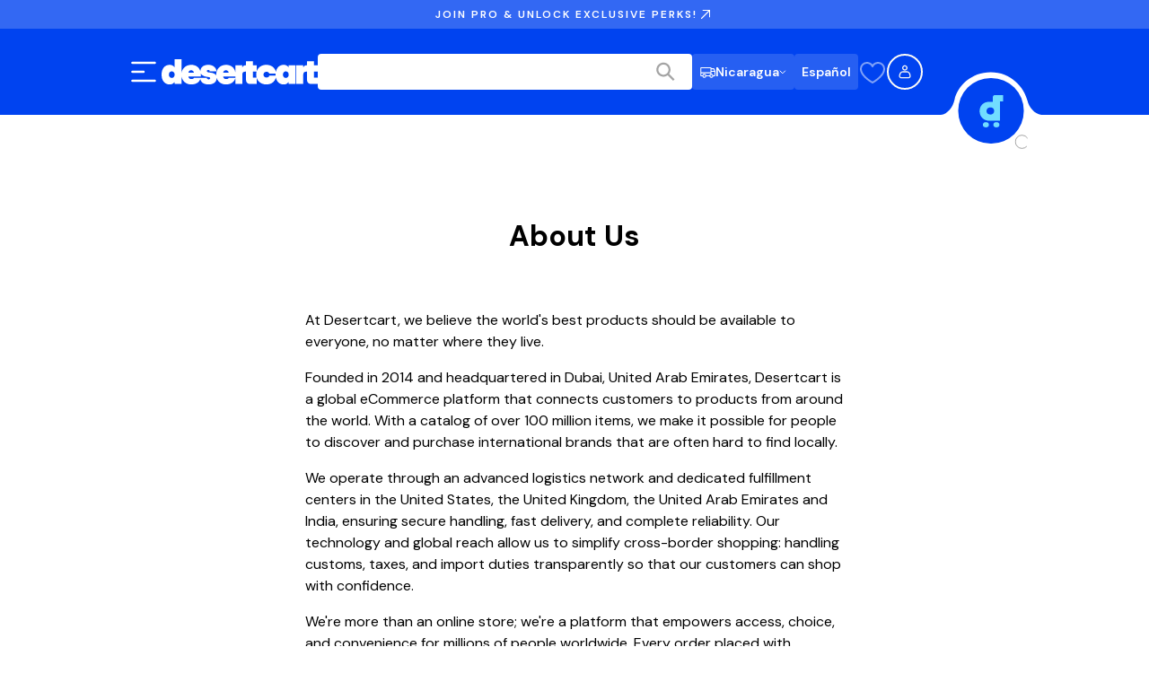

--- FILE ---
content_type: text/css; charset=UTF-8
request_url: https://www.desertcart.ni/_next/static/css/e56c36b75c3a5755.css
body_size: -197
content:
.SupportContent_supportPage__uYDhz{display:flex;flex-direction:column;place-content:center center;max-width:600px;margin:6rem 8%}@media(min-width:768px){.SupportContent_supportPage__uYDhz{margin:6rem auto}}.SupportContent_title__GHecN{text-align:center;margin-bottom:3rem}.SupportContent_content__K5tYW,.SupportContent_content__K5tYW>ol>li{font-style:normal;font-size:1rem;line-height:1.5rem}.SupportContent_content__K5tYW>ol>li{font-weight:700;margin-bottom:.375rem;margin-top:1.25rem}

--- FILE ---
content_type: application/javascript; charset=UTF-8
request_url: https://www.desertcart.ni/_next/static/chunks/app/%5Bdomain%5D/%5Blang%5D/(main)/page-d9736a210ffd38a0.js
body_size: 22820
content:
!function(){try{var e="undefined"!=typeof window?window:"undefined"!=typeof global?global:"undefined"!=typeof self?self:{},t=(new e.Error).stack;t&&(e._sentryDebugIds=e._sentryDebugIds||{},e._sentryDebugIds[t]="038f083f-c6be-469b-887b-14e2d8590575",e._sentryDebugIdIdentifier="sentry-dbid-038f083f-c6be-469b-887b-14e2d8590575")}catch(e){}}(),(self.webpackChunk_N_E=self.webpackChunk_N_E||[]).push([[4033],{462:(e,t,r)=>{"use strict";r.d(t,{d:()=>l});var a=r(44855),n=r(39675);async function o(e){let t=await (0,n.w)("/banners?page_type=".concat(e),{method:"GET"});if(!t)throw Error("Failed to fetch banners");return t}function l(e){let{pageType:t}=e,{data:r,error:n,isLoading:l}=(0,a.Ay)("/banners-".concat(t),()=>o(t),{revalidateOnFocus:!1,revalidateOnReconnect:!1,dedupingInterval:36e5});return{banners:(null==r?void 0:r.banners)||[],isLoading:l,error:n}}},843:e=>{e.exports={spinner:"LoadingSpinner_spinner__w0SH7",animation:"LoadingSpinner_animation__MXZvx"}},2296:(e,t,r)=>{"use strict";r.r(t),r.d(t,{default:()=>c});var a,n,o,l,s=r(12115);function i(){return(i=Object.assign?Object.assign.bind():function(e){for(var t=1;t<arguments.length;t++){var r=arguments[t];for(var a in r)({}).hasOwnProperty.call(r,a)&&(e[a]=r[a])}return e}).apply(null,arguments)}let c=e=>s.createElement("svg",i({xmlns:"http://www.w3.org/2000/svg",width:"1em",height:"1em",fill:"none",viewBox:"0 0 34 24"},e),a||(a=s.createElement("path",{fill:"#fff",d:"M.5 4A3.5 3.5 0 0 1 4 .5h26A3.5 3.5 0 0 1 33.5 4v16a3.5 3.5 0 0 1-3.5 3.5H4A3.5 3.5 0 0 1 .5 20z"})),n||(n=s.createElement("path",{stroke:"#EAECF0",d:"M.5 4A3.5 3.5 0 0 1 4 .5h26A3.5 3.5 0 0 1 33.5 4v16a3.5 3.5 0 0 1-3.5 3.5H4A3.5 3.5 0 0 1 .5 20z"})),o||(o=s.createElement("path",{fill:"#84B740",d:"M25 12.96H9v5.33h16z"})),l||(l=s.createElement("path",{fill:"#259BD6",d:"M25 5.688H9v5.334h16z"})))},6920:(e,t,r)=>{"use strict";r.r(t),r.d(t,{default:()=>l});var a,n=r(12115);function o(){return(o=Object.assign?Object.assign.bind():function(e){for(var t=1;t<arguments.length;t++){var r=arguments[t];for(var a in r)({}).hasOwnProperty.call(r,a)&&(e[a]=r[a])}return e}).apply(null,arguments)}let l=e=>n.createElement("svg",o({xmlns:"http://www.w3.org/2000/svg",width:"1em",height:"1em",fill:"none",viewBox:"0 0 86 95"},e),a||(a=n.createElement("path",{fill:"#71DDFF",d:"M6.294 78.047c1.947-.444 3.733-.826 5.509-1.257 3.255-.791 6.525-1.545 9.752-2.431 3.769-1.035 7.526-2.122 11.245-3.317 5.732-1.841 11.365-3.948 16.593-6.988 1.246-.724 2.432-1.564 3.6-2.417.524-.385.982-.896 1.364-1.426.78-1.067.688-2.204-.197-3.187-.807-.897-1.827-1.515-2.927-1.957-1.708-.688-3.454-1.288-5.183-1.918-.421-.153-.874-.233-1.27-.43-.276-.135-.48-.411-.714-.626.286-.106.565-.285.857-.307.478-.036.966 0 1.445.057 2.813.335 5.608.772 8.19 2.036 1.472.721 2.765 1.644 3.501 3.188.524 1.1.475 2.218.181 3.352-.442 1.71-1.503 3.025-2.724 4.241-2.453 2.446-5.35 4.28-8.334 5.983-3.408 1.947-6.97 3.57-10.617 5.012-1.015.402-2.057.741-3.068 1.15-.423.172-.839.406-1.2.69-.387.305-.353.69.1.889.501.219 1.047.35 1.588.44 2.892.476 5.81.822 8.672 1.426 1.86.39 3.649 1.126 5.457 1.748.374.13.694.43 1.014.684.088.07.15.28.11.374-.042.098-.223.17-.349.184a2 2 0 0 1-.588-.032c-4.75-.938-9.557-.95-14.368-.926-7.898.041-15.775.625-23.646 1.203-1.015.073-2.03.159-3.047.218-1.456.084-2.073-.459-2.22-1.915-.048-.478-.117-.957-.164-1.436-.13-1.405.263-1.975 1.435-2.304zM72.508 21.153c1.802 2.38 3.355 4.907 4.215 7.789.549 1.831.765 3.694-.007 5.525-.994 2.362-2.865 3.629-5.316 4.122-2.687.538-5.312.178-7.902-.6-4.695-1.409-8.893-3.797-12.872-6.605-.569-.4-1.114-.838-1.657-1.273-.164-.133-.31-.3-.42-.482-.22-.358-.095-.628.319-.604.4.025.81.136 1.189.276 2.502.917 4.979 1.916 7.504 2.768 2.955 1.001 5.97 1.807 9.106 2.01 1.252.083 2.506.084 3.68-.5 1.006-.506 1.491-1.343 1.184-2.424-.257-.899-.645-1.782-1.102-2.601-1.69-3.04-3.875-5.729-6.205-8.284-3.013-3.301-6.114-6.524-9.189-9.77-1.127-1.193-1.2-1.86-.256-3.203.215-.305.445-.603.69-.886.639-.732 1.279-.883 2.139-.379 1.043.614 2.042 1.314 3.054 1.982 3.791 2.493 7.585 4.984 11.614 7.083 1.125.586 2.322 1.029 3.476 1.552.32.146.861.228.73.684-.063.216-.62.43-.934.404-1.099-.093-2.192-.297-3.29-.449-.37-.051-.746-.126-1.112-.092-.672.059-.912.476-.63 1.094.178.386.436.737.685 1.087.424.6.867 1.184 1.302 1.775z"})))},7418:e=>{e.exports={tape:"FeatureTape_tape__d3nrV","scroll-tape":"FeatureTape_scroll-tape__4RsFx","scroll-tape-reverse":"FeatureTape_scroll-tape-reverse__RpRlX",duplicateLi:"FeatureTape_duplicateLi__D_jow",featureTitle:"FeatureTape_featureTitle__rsnr_",featureSubtitle:"FeatureTape_featureSubtitle__MQDxY"}},10355:(e,t,r)=>{"use strict";r.r(t),r.d(t,{default:()=>s});var a,n,o=r(12115);function l(){return(l=Object.assign?Object.assign.bind():function(e){for(var t=1;t<arguments.length;t++){var r=arguments[t];for(var a in r)({}).hasOwnProperty.call(r,a)&&(e[a]=r[a])}return e}).apply(null,arguments)}let s=e=>o.createElement("svg",l({xmlns:"http://www.w3.org/2000/svg",width:"1em",height:"1em",fill:"none",viewBox:"0 0 25 24"},e),a||(a=o.createElement("g",{clipPath:"url(#US_svg__a)"},o.createElement("path",{fill:"#F0F0F0",d:"M12.667 24c6.627 0 12-5.373 12-12s-5.373-12-12-12c-6.628 0-12 5.373-12 12s5.372 12 12 12"}),o.createElement("path",{fill:"#D80027",d:"M12.145 12h12.521c0-1.083-.144-2.132-.413-3.13H12.145zM12.145 5.738h10.76a12 12 0 0 0-2.769-3.13h-7.991zM12.666 24c2.825 0 5.42-.976 7.47-2.609H5.196A11.95 11.95 0 0 0 12.667 24M2.428 18.26h20.477a12 12 0 0 0 1.348-3.13H1.08c.3 1.116.758 2.167 1.348 3.13"}),o.createElement("path",{fill:"#0052B4",d:"M6.225 1.874H7.32l-1.017.739.388 1.196-1.017-.74-1.017.74.336-1.033c-.896.746-1.681 1.62-2.328 2.594h.35l-.647.47q-.151.253-.29.513l.309.951-.577-.419q-.216.456-.392.932l.34 1.048h1.258l-1.018.74.389 1.195-1.017-.739-.61.443Q.668 11.24.667 12h12V0c-2.37 0-4.58.688-6.442 1.874M6.69 10.8l-1.017-.739-1.017.739.388-1.196-1.017-.739h1.258l.388-1.195.389 1.195h1.257l-1.017.74zm-.388-4.691.388 1.195-1.017-.739-1.017.74.388-1.196-1.017-.74h1.258l.388-1.195.389 1.196h1.257zm4.693 4.691-1.018-.739-1.017.739.389-1.196-1.017-.739h1.257l.388-1.195.389 1.195h1.257l-1.017.74zm-.389-4.691.389 1.195-1.018-.739-1.017.74.389-1.196-1.017-.74h1.257l.388-1.195.389 1.196h1.257zm0-3.496.389 1.196-1.018-.74-1.017.74.389-1.196-1.017-.739h1.257L9.977.678l.389 1.196h1.257z"}))),n||(n=o.createElement("defs",null,o.createElement("clipPath",{id:"US_svg__a"},o.createElement("path",{fill:"#fff",d:"M.667 0h24v24h-24z"})))))},13817:(e,t,r)=>{Promise.resolve().then(r.t.bind(r,98500,23)),Promise.resolve().then(r.t.bind(r,38437,23)),Promise.resolve().then(r.t.bind(r,42593,23)),Promise.resolve().then(r.bind(r,82263)),Promise.resolve().then(r.bind(r,83161)),Promise.resolve().then(r.bind(r,68772)),Promise.resolve().then(r.bind(r,29050)),Promise.resolve().then(r.bind(r,72504)),Promise.resolve().then(r.bind(r,59514)),Promise.resolve().then(r.bind(r,6920)),Promise.resolve().then(r.bind(r,10355)),Promise.resolve().then(r.t.bind(r,69602,23)),Promise.resolve().then(r.t.bind(r,29242,23)),Promise.resolve().then(r.t.bind(r,86424,23)),Promise.resolve().then(r.bind(r,21956)),Promise.resolve().then(r.t.bind(r,7418,23)),Promise.resolve().then(r.t.bind(r,51888,23)),Promise.resolve().then(r.bind(r,24932)),Promise.resolve().then(r.t.bind(r,49879,23)),Promise.resolve().then(r.t.bind(r,25461,23)),Promise.resolve().then(r.t.bind(r,99954,23)),Promise.resolve().then(r.t.bind(r,99438,23)),Promise.resolve().then(r.t.bind(r,27502,23)),Promise.resolve().then(r.t.bind(r,40158,23)),Promise.resolve().then(r.t.bind(r,43493,23)),Promise.resolve().then(r.bind(r,52873)),Promise.resolve().then(r.bind(r,24905)),Promise.resolve().then(r.bind(r,47018)),Promise.resolve().then(r.bind(r,17614)),Promise.resolve().then(r.bind(r,98738)),Promise.resolve().then(r.bind(r,2296)),Promise.resolve().then(r.bind(r,53571)),Promise.resolve().then(r.bind(r,64618)),Promise.resolve().then(r.bind(r,73100)),Promise.resolve().then(r.bind(r,59630)),Promise.resolve().then(r.bind(r,24866)),Promise.resolve().then(r.bind(r,30999)),Promise.resolve().then(r.bind(r,87964)),Promise.resolve().then(r.t.bind(r,36300,23)),Promise.resolve().then(r.bind(r,9504)),Promise.resolve().then(r.t.bind(r,56965,23)),Promise.resolve().then(r.t.bind(r,45404,23)),Promise.resolve().then(r.t.bind(r,843,23)),Promise.resolve().then(r.bind(r,91729)),Promise.resolve().then(r.t.bind(r,89822,23)),Promise.resolve().then(r.bind(r,39506)),Promise.resolve().then(r.bind(r,67420))},17614:(e,t,r)=>{"use strict";r.r(t),r.d(t,{default:()=>u});var a,n,o,l,s,i,c,d=r(12115);function h(){return(h=Object.assign?Object.assign.bind():function(e){for(var t=1;t<arguments.length;t++){var r=arguments[t];for(var a in r)({}).hasOwnProperty.call(r,a)&&(e[a]=r[a])}return e}).apply(null,arguments)}let u=e=>d.createElement("svg",h({xmlns:"http://www.w3.org/2000/svg",width:"1em",height:"1em",fill:"none",viewBox:"0 0 35 25"},e),a||(a=d.createElement("path",{fill:"#fff",d:"M1 4.6a3.5 3.5 0 0 1 3.5-3.5h26A3.5 3.5 0 0 1 34 4.6v16a3.5 3.5 0 0 1-3.5 3.5h-26A3.5 3.5 0 0 1 1 20.6z"})),n||(n=d.createElement("path",{stroke:"#EAECF0",d:"M1 4.6a3.5 3.5 0 0 1 3.5-3.5h26A3.5 3.5 0 0 1 34 4.6v16a3.5 3.5 0 0 1-3.5 3.5h-26A3.5 3.5 0 0 1 1 20.6z"})),o||(o=d.createElement("path",{fill:"#3C4043",fillRule:"evenodd",d:"M16.558 16.128v-2.934h1.515q.93-.002 1.572-.618l.102-.104c.78-.85.729-2.172-.102-2.958a2.16 2.16 0 0 0-1.572-.63h-2.431v7.244zm0-3.824v-2.53h1.538c.33 0 .644.127.877.358.496.485.507 1.294.029 1.797a1.2 1.2 0 0 1-.906.375zm7.465-.745q-.59-.548-1.605-.549-1.309.002-1.96.965l.81.514q.444-.66 1.212-.659c.325 0 .638.122.883.341.239.208.376.509.376.826v.214c-.353-.196-.798-.3-1.344-.3q-.958-.001-1.532.456c-.381.306-.575.71-.575 1.225-.011.468.188.912.54 1.213.36.323.815.485 1.35.485.633 0 1.134-.283 1.515-.85h.04v.688h.877v-3.056c0-.64-.194-1.15-.587-1.513m-2.488 3.657a.75.75 0 0 1-.302-.607q.002-.407.37-.676.378-.27.934-.271.77-.007 1.196.34-.001.59-.455 1.023a1.45 1.45 0 0 1-1.031.433 1.1 1.1 0 0 1-.712-.242m5.045 3.09 3.063-7.134h-.996l-1.418 3.558h-.017l-1.452-3.558h-.996l2.01 4.639-1.14 2.495z",clipRule:"evenodd"})),l||(l=d.createElement("path",{fill:"#4285F4",d:"M13.394 12.558q0-.426-.069-.843H9.46v1.6h2.215a1.93 1.93 0 0 1-.82 1.265v1.04h1.321c.774-.722 1.219-1.79 1.219-3.062"})),s||(s=d.createElement("path",{fill:"#34A853",d:"M9.46 16.625c1.104 0 2.038-.37 2.715-1.005l-1.32-1.04c-.37.255-.844.399-1.396.399-1.07 0-1.976-.734-2.3-1.716H5.798v1.075a4.09 4.09 0 0 0 3.661 2.287"})),i||(i=d.createElement("path",{fill:"#FBBC04",d:"M7.158 13.263a2.54 2.54 0 0 1 0-1.595V10.6h-1.36a4.18 4.18 0 0 0 0 3.732z"})),c||(c=d.createElement("path",{fill:"#EA4335",d:"M9.46 9.953a2.2 2.2 0 0 1 1.57.624l1.174-1.19a3.93 3.93 0 0 0-2.745-1.08c-1.549 0-2.966.889-3.661 2.293l1.36 1.074c.325-.987 1.23-1.721 2.301-1.721"})))},21956:(e,t,r)=>{"use strict";r.d(t,{default:()=>b});var a=r(76367),n=r(30694),o=r(95155),l=r(12115),s=r(65531),i=r(25461),c=r.n(i),d=r(73321),h=r(57904),u=r(51267),m=r(15687),p=r(5772);let _="/images/logo.png",g=["tobacco","vape","smoking","sex","adult","erotic"],v=e=>{let{category:t,lang:r}=e,[a,n]=(0,l.useState)(t.image_url||_),s=(e=>e?e.split(/,|&/).map(e=>e.trim()).filter(e=>!g.some(t=>e.toLowerCase().includes(t))).join(" & "):"")(t.category),i=(e=>{let{category:t,fallbackUrl:r}=e;if(r)return r;let a=(0,m.iV)(t.toLowerCase()).split(" ").join("-");return"".concat(u.Nb.CATEGORY,"/").concat(a)})({category:s,fallbackUrl:t.url});return s&&i?(0,o.jsxs)(h.A,{href:i,lang:r,"data-sentry-element":"CustomLink","data-sentry-component":"CategoryItem","data-sentry-source-file":"CategoryItem.tsx",children:[(0,o.jsx)(p.default,{width:168,height:168,src:a,alt:t.title,onError:()=>{n(_)},"data-sentry-element":"Image","data-sentry-source-file":"CategoryItem.tsx"}),(0,o.jsx)("p",{children:s})]}):null};var f=r(45190);let y={loop:!1,align:"start"},b=e=>{let{categoriesData:t,carouselTitle:r}=e,i=(0,d.useParams)(),h=(0,f.Sb)(i.lang),u=(0,f.iJ)(h),m=(0,l.useCallback)(e=>(0,o.jsx)(v,{category:e,lang:h}),[h,r]);return(0,o.jsx)("div",{className:c().categoriesContainer,"data-sentry-component":"CategoryCarousel","data-sentry-source-file":"CategoryCarousel.tsx",children:(0,o.jsx)(s.A,{data:t,renderItem:m,renderKey:e=>e.id,options:(0,n._)((0,a._)({},y),{direction:u}),showNextPrevButtons:!0,carouselClassNames:{containerClassName:c().carouselOuterContainer,carouselClassName:c().carouselContainer,slideClassName:c().categoryItem},"data-sentry-element":"Carousel","data-sentry-source-file":"CategoryCarousel.tsx"})})}},24866:(e,t,r)=>{"use strict";r.r(t),r.d(t,{default:()=>l});var a,n=r(12115);function o(){return(o=Object.assign?Object.assign.bind():function(e){for(var t=1;t<arguments.length;t++){var r=arguments[t];for(var a in r)({}).hasOwnProperty.call(r,a)&&(e[a]=r[a])}return e}).apply(null,arguments)}let l=e=>n.createElement("svg",o({xmlns:"http://www.w3.org/2000/svg",width:"1em",height:"1em",fill:"none",viewBox:"0 0 25 24"},e),a||(a=n.createElement("path",{stroke:"#101828",strokeLinecap:"round",strokeLinejoin:"round",strokeWidth:1.995,d:"M12.135 21.615c.222.129.332.194.489.227.12.026.298.026.419 0 .156-.033.267-.098.488-.227 1.948-1.137 7.302-4.707 7.302-9.615V7.218c0-.8 0-1.2-.13-1.543a2 2 0 0 0-.547-.79c-.276-.243-.65-.383-1.4-.664l-5.36-2.01c-.209-.078-.313-.117-.42-.133a1 1 0 0 0-.286 0c-.107.016-.21.055-.418.133L6.91 4.22c-.749.281-1.123.421-1.399.665a2 2 0 0 0-.547.789c-.13.343-.13.743-.13 1.543V12c0 4.908 5.353 8.478 7.301 9.615"})))},24905:(e,t,r)=>{"use strict";r.r(t),r.d(t,{default:()=>l});var a,n=r(12115);function o(){return(o=Object.assign?Object.assign.bind():function(e){for(var t=1;t<arguments.length;t++){var r=arguments[t];for(var a in r)({}).hasOwnProperty.call(r,a)&&(e[a]=r[a])}return e}).apply(null,arguments)}let l=e=>n.createElement("svg",o({xmlns:"http://www.w3.org/2000/svg",width:"1em",height:"1em",viewBox:"22 22 44 44"},e),a||(a=n.createElement("circle",{cx:44,cy:44,r:20.2,fill:"none",stroke:"#101828"})))},24932:(e,t,r)=>{"use strict";r.d(t,{default:()=>E});var a=r(95155),n=r(12115),o=r(73321),l=r(65531),s=r(70674),i=r(50910),c=r(70032),d=r.n(c);let h=e=>{let{slide:t,onVideoRef:r}=e,n=(0,s.A)(),o=(0,i.c3)("homeHero"),l=n?t.mobileVideoUrl:t.desktopVideoUrl,c=t.desktopVideoUrl||t.mobileVideoUrl;if(!l&&!c)return null;let h=(0,a.jsx)("div",{className:d().heroVideoContainer,children:(0,a.jsxs)("video",{preload:"metadata",ref:e=>r(e,t.id),autoPlay:!0,muted:!0,loop:!0,playsInline:!0,children:[t.mobileVideoUrl&&(0,a.jsx)("source",{media:"(max-width: 768px)",src:t.mobileVideoUrl,type:"video/mp4"}),t.desktopVideoUrl&&(0,a.jsx)("source",{media:"(min-width: 769px)",src:t.desktopVideoUrl,type:"video/mp4"}),(0,a.jsx)("source",{src:c||"",type:"video/mp4"}),o("videoSlide.videoNotSupported")]})});return t.linkUrl?(0,a.jsx)("a",{href:t.linkUrl,className:d().videoLink,children:h}):h};var u=r(5772),m=r(57904),p=r(45190),_=r(51267),g=r(51174),v=r.n(g);let f=e=>{let{category:t}=e,r=(0,o.useParams)(),n=(0,p.Sb)(r.lang),l="/";if(t.url)l=t.url;else if(t.categoryUrl){let e=new URLSearchParams({query:t.categoryUrl.trim()});l="".concat(_.Nb.SEARCH,"?").concat(e.toString())}let s=v().defaultImage;return"price-drop"===t.id?s=v().priceDropImage:"health-wellness"===t.id&&(s=v().healthWellnessImage),(0,a.jsx)(m.A,{href:l,lang:n,"data-sentry-element":"CustomLink","data-sentry-component":"CategorySlide","data-sentry-source-file":"CategorySlide.tsx",children:(0,a.jsxs)("div",{className:v().categoryItem,children:[(0,a.jsx)("h3",{children:t.title}),(0,a.jsx)("div",{className:v().imageContainer,children:(0,a.jsx)(u.default,{width:200,height:150,src:t.imageUrl,alt:t.title,className:s,"data-sentry-element":"Image","data-sentry-source-file":"CategorySlide.tsx"})})]})})};var y=r(39506);let b={src:"/_next/static/media/home-garden.d41e16b8.png"},w={src:"/_next/static/media/food-beverages.9f7089c8.png"},C={src:"/_next/static/media/apparel-fashion.712fe094.png"},j={src:"/_next/static/media/japan-products.7f2127b6.jpg"};var A=r(40164),x=r.n(A);let E=()=>{let e=(0,i.c3)("homeHero"),{lang:t}=(0,o.useParams)(),{homeBanners:r,isLoading:s}=(0,y.V)(),c="ar"===t,d=r.filter(e=>e.desktop_video_url||e.web_mobile_video_url).map(e=>({id:"api-video-".concat(e.id),desktopVideoUrl:e.desktop_video_url,mobileVideoUrl:e.web_mobile_video_url,linkUrl:e.link_url})),u=[{id:"snacks-beverage",title:e("categorySlides.japanProducts.title"),imageUrl:j.src,categoryUrl:"snacks"},{id:"health-wellness",title:e("categorySlides.healthAndWellness.title"),imageUrl:"https://static.desertcart.com/assets/wellness+edition.png",categoryUrl:"Nutrition & Healthy Eating"},{id:"home-garden",title:e("categorySlides.homeGarden.title"),imageUrl:b.src,categoryUrl:"home-garden"},{id:"food-beverages",title:e("categorySlides.foodBeverages.title"),imageUrl:w.src,categoryUrl:"food-beverages"},{id:"apparel-fashion",title:e("categorySlides.apparelFashion.title"),imageUrl:C.src,categoryUrl:"apparel-fashion"}],[m,p]=(0,n.useState)(!1),[_,g]=(0,n.useState)(!1),v=(0,n.useRef)(new Map),A=(e,t)=>{e&&v.current.set(t,e)};return(0,a.jsxs)("div",{className:x().heroCarousel,"data-sentry-component":"HeroCarousel","data-sentry-source-file":"HeroCarousel.tsx",children:[(0,a.jsx)(l.A,{data:d,renderItem:e=>(0,a.jsx)(h,{slide:e,onVideoRef:A}),renderKey:e=>e.id,options:{slidesToScroll:1,align:"center",loop:!0},carouselClassNames:{containerClassName:x().fixDisplay,carouselClassName:x().fixDisplay,innerContainerClassName:x().fixDisplay,dotsContainerClassName:x().carouselDotContainer,dotClassName:x().dots,dotActiveClassName:x().dotActive},showNextPrevButtons:!1,showDots:!1,singleItem:!0,autoplay:!0,autoplayDelay:7500,fade:!0,"data-sentry-element":"Carousel","data-sentry-source-file":"HeroCarousel.tsx"}),(0,a.jsx)("div",{className:x().categoryCarouselWrapper,onMouseEnter:()=>g(!0),onMouseLeave:()=>g(!1),children:(0,a.jsx)(l.A,{data:u,renderItem:e=>(0,a.jsx)(f,{category:e}),renderKey:e=>e.id,options:{loop:!1,align:c?"end":"start",dragFree:!0,containScroll:!1,slidesToScroll:"auto",skipSnaps:!0,direction:c?"rtl":"ltr"},carouselClassNames:{containerClassName:x().categoryCarouselContainer,carouselClassName:x().categoryCarousel,innerContainerClassName:x().categoryCarouselInner,slideClassName:x().categorySlide,sliderContainerClassName:"".concat(x().categorySliderContainer," ").concat(_?x().visible:"")},showNextPrevButtons:!1,showDots:!1,showSlider:!0,sliderNumberOfSegments:2,"data-sentry-element":"Carousel","data-sentry-source-file":"HeroCarousel.tsx"})}),(0,a.jsx)("div",{className:x().greyScreen})]})}},27502:e=>{e.exports={button:"TertiaryButton_button__eAVd0",sm:"TertiaryButton_sm__Dj_uS",md:"TertiaryButton_md__77HvJ",lg:"TertiaryButton_lg__9JOit",xl:"TertiaryButton_xl___yfi2",xxl:"TertiaryButton_xxl__mD3Iw",disabled:"TertiaryButton_disabled__BSOHm",blue:"TertiaryButton_blue__KcrE_",gray:"TertiaryButton_gray__7IaDg",loadingSpinner:"TertiaryButton_loadingSpinner__flTwk",icon:"TertiaryButton_icon__trLwC"}},29050:(e,t,r)=>{"use strict";r.r(t),r.d(t,{default:()=>a});let a={src:"/_next/static/media/unbox.1814fceb.webp",height:500,width:750,blurDataURL:"[data-uri]",blurWidth:8,blurHeight:5}},29242:e=>{e.exports={cardsList:"CardsList_cardsList__zqvCv"}},30999:(e,t,r)=>{"use strict";r.r(t),r.d(t,{default:()=>d});var a,n,o,l,s,i=r(12115);function c(){return(c=Object.assign?Object.assign.bind():function(e){for(var t=1;t<arguments.length;t++){var r=arguments[t];for(var a in r)({}).hasOwnProperty.call(r,a)&&(e[a]=r[a])}return e}).apply(null,arguments)}let d=e=>i.createElement("svg",c({xmlns:"http://www.w3.org/2000/svg",width:"1em",height:"1em",fill:"none",viewBox:"0 0 34 24"},e),a||(a=i.createElement("path",{fill:"#fff",d:"M.5 4A3.5 3.5 0 0 1 4 .5h26A3.5 3.5 0 0 1 33.5 4v16a3.5 3.5 0 0 1-3.5 3.5H4A3.5 3.5 0 0 1 .5 20z"})),n||(n=i.createElement("path",{stroke:"#EAECF0",d:"M.5 4A3.5 3.5 0 0 1 4 .5h26A3.5 3.5 0 0 1 33.5 4v16a3.5 3.5 0 0 1-3.5 3.5H4A3.5 3.5 0 0 1 .5 20z"})),o||(o=i.createElement("path",{fill:"#66686C",fillRule:"evenodd",d:"M12.116 15.232a.59.59 0 0 0 .569-.432L14.36 8.77h-1.285l-1.445 5.2H6.486l1.445-5.2H6.645L5.028 14.59q-.075.272.056.457.133.184.403.184zm10.585-6.278q-.134-.185-.413-.185h-7.065l-.35 1.264H21.3l-.374 1.35h-5.141v-.003H14.5l-1.066 3.85h1.285l.716-2.584h5.78a.82.82 0 0 0 .51-.185.86.86 0 0 0 .314-.456l.716-2.585q.078-.281-.054-.466m.667 6.249h-1.285L23.87 8.75h1.285z",clipRule:"evenodd"})),l||(l=i.createElement("path",{fill:"#27803B",d:"M27.374 8.762 29 11.997l-3.419 3.234z"})),s||(s=i.createElement("path",{fill:"#E9661C",d:"m26.233 8.762 1.625 3.235-3.42 3.234z"})))},36300:e=>{e.exports={infoBanner:"InfoBanner_infoBanner__GA8h_",securePayments:"InfoBanner_securePayments__vTOOE",shield:"InfoBanner_shield___dwBh",securePaymentsText:"InfoBanner_securePaymentsText__tsfzi",benefits:"InfoBanner_benefits__fcPmz",fastShipping:"InfoBanner_fastShipping__o41El",freeReturns:"InfoBanner_freeReturns__4N_GU",proSelfship:"InfoBanner_proSelfship__rnuQ_",pro:"InfoBanner_pro__Dj_tf",selfship:"InfoBanner_selfship__FgQFL"}},39506:(e,t,r)=>{"use strict";r.d(t,{BannerProvider:()=>s,V:()=>i});var a=r(95155),n=r(12115),o=r(462);let l=(0,n.createContext)(void 0),s=e=>{let{children:t}=e,{banners:r,isLoading:n,error:s}=(0,o.d)({pageType:"home"});return(0,a.jsx)(l.Provider,{value:{homeBanners:r,isLoading:n,error:s},"data-sentry-element":"unknown","data-sentry-component":"BannerProvider","data-sentry-source-file":"BannerContext.tsx",children:t})},i=()=>{let e=(0,n.useContext)(l);if(void 0===e)throw Error("useBannerContext must be used within a BannerProvider");return e}},39675:(e,t,r)=>{"use strict";r.d(t,{w:()=>p});var a=r(76367),n=r(30694),o=r(22514),l=r(51267),s=r(82849),i=r(47857),c=r(9306),d=r(21123);let h=async function(e){let t=arguments.length>1&&void 0!==arguments[1]?arguments[1]:{},r=arguments.length>2&&void 0!==arguments[2]?arguments[2]:3e4,o=new AbortController,l=r>0?setTimeout(()=>o.abort(),r):null;try{let r=await fetch(e,(0,n._)((0,a._)({},t),{signal:o.signal}));if(l&&clearTimeout(l),!r.ok){let e={};try{let t=r.headers.get("Content-Type");(null==t?void 0:t.toLowerCase().includes("json"))&&(e=await r.json())}catch(t){e={parseError:String(t)}}let t="API Error: ".concat(r.status);t+=(e=>{if(e.errors&&"object"==typeof e.errors){let t=Object.entries(e.errors).map(e=>{let[t,r]=e;return Array.isArray(r)&&r.length>0?"".concat("transition"===t?"":"".concat(t,":")," ").concat(r.join(", ")):null}).filter(Boolean).join("; ");return t?" - ".concat(t):""}return e.message?" - ".concat(e.message):e.error?" - ".concat(e.error):""})(e),c.Z({message:t,category:"api",data:{responseDetails:e,responseStatus:r.status,responseStatusText:r.statusText}});let a=Error(t);throw a.details=e,a}if(204===r.status)return null;try{return await r.json()}catch(e){throw d.Cp(e),e}}catch(e){if(l&&clearTimeout(l),"AbortError"===e.name){let e=Error("API Request Timeout, please try again later");throw d.Cp(e),e}throw d.Cp(e),e}},u=async()=>{let e=s.default.get(l.eu.USER_ID),t=s.default.get(l.eu.SESSION_TOKEN);return e&&t?{"X-User-Id":e,"X-User-Token":t}:{}},m=async e=>{let t=(0,a._)({},{"Content-Type":"application/json",Accept:"application/vnd.api+json; version:3.0"},((e,t)=>{let r=t.replace(/^www\./,""),a=(0,i.A)(r);return{"X-Locale":"".concat(e,"-").concat(a.toLowerCase())}})(s.default.get(l.eu.LANG)||"en",window.location.hostname));return e.useAuthCookies&&Object.assign(t,await u()),e.headers&&Object.assign(t,e.headers),t},p=async function(e){let t=arguments.length>1&&void 0!==arguments[1]?arguments[1]:{};d.Wt({"api.path":e,"api.context":"client"});let r="".concat("".concat(window.location.origin,"/api")).concat(e),l=await m(t),{timeoutMs:s}=t,i=(0,o._)(t,["timeoutMs"]);return h(r,(0,n._)((0,a._)({},i),{headers:l}),s)}},40158:e=>{e.exports={container:"GoToDeals_container__sLdsM",subtitle:"GoToDeals_subtitle__O49kV",title:"GoToDeals_title__ZShx5"}},40164:e=>{e.exports={heroCarousel:"HeroCarousel_heroCarousel__6XmWe",fixDisplay:"HeroCarousel_fixDisplay__3MRw4",carouselDotContainer:"HeroCarousel_carouselDotContainer__jFPjq",dots:"HeroCarousel_dots__yFIPJ",dotActive:"HeroCarousel_dotActive__BQYyb",greyScreen:"HeroCarousel_greyScreen__l06FF",categoryCarouselWrapper:"HeroCarousel_categoryCarouselWrapper__ZwoKo",pauseButton:"HeroCarousel_pauseButton__tUFtw",categoryCarouselContainer:"HeroCarousel_categoryCarouselContainer__wfCJV",categoryCarousel:"HeroCarousel_categoryCarousel__mxrd0",categoryCarouselInner:"HeroCarousel_categoryCarouselInner__hP54c",categoryCarouselDotContainer:"HeroCarousel_categoryCarouselDotContainer__Bnz03",categorySlide:"HeroCarousel_categorySlide__gG9Y_",categorySliderContainer:"HeroCarousel_categorySliderContainer__TY_VK",visible:"HeroCarousel_visible__sWWd4"}},43493:e=>{e.exports={homepageContent:"page_homepageContent__XNzyW"}},47018:(e,t,r)=>{"use strict";r.r(t),r.d(t,{default:()=>s});var a,n,o=r(12115);function l(){return(l=Object.assign?Object.assign.bind():function(e){for(var t=1;t<arguments.length;t++){var r=arguments[t];for(var a in r)({}).hasOwnProperty.call(r,a)&&(e[a]=r[a])}return e}).apply(null,arguments)}let s=e=>o.createElement("svg",l({xmlns:"http://www.w3.org/2000/svg",width:"1em",height:"1em",fill:"none",viewBox:"0 0 16 16"},e),a||(a=o.createElement("g",{clipPath:"url(#fastDeliveryIcon_svg__a)"},o.createElement("path",{fill:"#667085",d:"M14.004 5.46a.695.695 0 0 0-.675-1.216zm-11.67-.608-.396.571.058.036zm4.97 9.481a.695.695 0 0 0 1.39 0zM8.519 1.621l.337-.608zm4.933 2.74-.337.608zm-10.903 0-.337-.607-.003.002zm4.934-2.74.337.607zm5.97 10.017-.338-.608zm-4.934 2.74-.338-.607zm5.448-3.228-.66-.218zm-.143.243.511.47zm-6.341 2.986.337-.608zm.384.178.14-.681zm.268 0-.14-.681zm5.69-9.95.51-.471zm.142.243-.66.218zM8.134 1.443l-.14.68zm-.268 0 .14.68zm-1.28 11.643a.695.695 0 0 0-.675 1.215zM2.69 8.028a.695.695 0 1 0 0-1.39zM.667 6.638a.695.695 0 0 0 0 1.39zm4 3.723a.695.695 0 1 0 0-1.39zm-2.69-1.39a.695.695 0 1 0 0 1.39zm1.69 3.724a.695.695 0 0 0 0-1.39zm-2.69-1.39a.695.695 0 1 0 0 1.39zm12.352-7.06L7.662 7.391l.675 1.215 5.667-3.148zM8.337 7.391 2.671 4.244 1.996 5.46l5.666 3.148zM7.305 8v6.333h1.39V8zm.875-5.772 4.934 2.741.675-1.215-4.934-2.74zM2.886 4.97l4.933-2.74-.675-1.216-4.933 2.741zm10.419.325v5.412h1.39V5.294zm-.191 5.736L8.18 13.771l.675 1.215 4.934-2.74zm.19-.324c0 .122 0 .183-.002.227-.002.037-.005.026.004-.001l1.32.436c.077-.233.069-.482.069-.662zm.485 1.54c.158-.088.379-.202.546-.382l-1.023-.942c.02-.021.03-.024 0-.005a4 4 0 0 1-.198.113zm-.483-1.314.006-.01 1.023.942c.13-.143.23-.312.291-.496zm-6.162 4.054c.15.083.352.204.582.252l.28-1.362c.025.005.034.012.003-.003a4 4 0 0 1-.19-.102zm1.036-1.215a4 4 0 0 1-.19.102c-.03.015-.022.008.004.003l.28 1.362c.23-.048.432-.169.581-.252zm-.454 1.467c.18.037.367.037.548 0l-.28-1.362h.012zm5.388-10.269c.107.06.16.09.197.113.031.02.02.017.001-.004l1.023-.942c-.167-.18-.388-.294-.546-.382zm1.58.325c0-.18.01-.43-.068-.662l-1.32.436c-.008-.027-.006-.038-.004-.002.003.044.003.106.003.228zm-1.382-.216-.006-.01 1.32-.436a1.4 1.4 0 0 0-.291-.496zM8.855 1.013C8.705.93 8.503.81 8.275.762l-.28 1.362c-.027-.006-.035-.013-.004.002.037.018.088.046.19.102zM7.82 2.228c.102-.056.152-.084.19-.102.03-.015.022-.008-.003-.002L7.726.761c-.23.047-.432.168-.582.251zM8.274.762a1.4 1.4 0 0 0-.548 0l.28 1.362h-.012zM2.208 3.756c-.061.034-.317.17-.486.382a.87.87 0 0 0-.188.669c.046.313.25.51.404.616l.79-1.143c.011.008.148.106.18.324A.52.52 0 0 1 2.813 5c-.029.036-.045.042-.017.023q.032-.022.094-.056zM7.82 13.77l-1.233-.685-.675 1.215 1.233.685zM2.69 6.638H.668v1.39H2.69zm1.978 2.333h-2.69v1.39h2.69zm-1 2.334H.976v1.39h2.69z"}))),n||(n=o.createElement("defs",null,o.createElement("clipPath",{id:"fastDeliveryIcon_svg__a"},o.createElement("path",{fill:"#fff",d:"M0 0h16v16H0z"})))))},49879:e=>{e.exports={hero:"HomeHero_hero__Rcjoi",greyScreen:"HomeHero_greyScreen__Z0MYR"}},50910:(e,t,r)=>{"use strict";r.d(t,{c3:()=>o});var a=r(58651);function n(e,t){return(...e)=>{try{return t(...e)}catch{throw Error(void 0)}}}let o=n(0,a.c3);n(0,a.kc)},51174:e=>{e.exports={categoryItem:"CategorySlide_categoryItem__IdepT",imageContainer:"CategorySlide_imageContainer__c_2ad",defaultImage:"CategorySlide_defaultImage__m4Lw0",priceDropImage:"CategorySlide_priceDropImage__kc78l",healthWellnessImage:"CategorySlide_healthWellnessImage__C12h6",diwaliCard:"CategorySlide_diwaliCard__bll1R",diwaliFlowerLeft:"CategorySlide_diwaliFlowerLeft__AksW0",diwaliFlowerRight:"CategorySlide_diwaliFlowerRight__QmzWO",flowerImage:"CategorySlide_flowerImage__wtz4x",diwaliContent:"CategorySlide_diwaliContent__Cuu8O",deliveryBadge:"CategorySlide_deliveryBadge__Nji_d",diwaliTitle:"CategorySlide_diwaliTitle__qorlF",diwaliBoxContainer:"CategorySlide_diwaliBoxContainer__Vb3D3",diwaliBoxImage:"CategorySlide_diwaliBoxImage__2SN1P"}},51267:(e,t,r)=>{"use strict";r.d(t,{Nb:()=>a,eu:()=>n});let a={HOME_PAGE:"/",PRODUCTS:"/products",SEARCH:"/search",CATEGORY:"/category",BRAND:"/brand",SITEMAPS:"/html-sitemaps",NOT_FOUND:"/not-found",CHECKOUT:"/checkout",PRO:"/pro",SUPPORT:"/support",SUPPORT_PAGE:"/support/[page]",STORES:"/stores",GOOGLE_AUTH_CALLBACK:"/auth/google/callback"},n={CART_TOKEN:"x-cart-token",USER_ID:"x-user-id",SESSION_TOKEN:"x-user-token",LANG:"x-lang"}},51888:e=>{e.exports={button:"SecondaryButton_button__0yD_7",md:"SecondaryButton_md__lYWLC",lg:"SecondaryButton_lg__0Eu_s",xl:"SecondaryButton_xl__6ubCe",xxl:"SecondaryButton_xxl__Nb9xD",disabled:"SecondaryButton_disabled__G_hNS",blue:"SecondaryButton_blue__SAiTu",gray:"SecondaryButton_gray__t4txv",loadingSpinner:"SecondaryButton_loadingSpinner__8KzeL",sm:"SecondaryButton_sm__auOBa",icon:"SecondaryButton_icon__jHLAk"}},52873:(e,t,r)=>{"use strict";r.r(t),r.d(t,{default:()=>i});var a,n,o,l=r(12115);function s(){return(s=Object.assign?Object.assign.bind():function(e){for(var t=1;t<arguments.length;t++){var r=arguments[t];for(var a in r)({}).hasOwnProperty.call(r,a)&&(e[a]=r[a])}return e}).apply(null,arguments)}let i=e=>l.createElement("svg",s({xmlns:"http://www.w3.org/2000/svg",width:"1em",height:"1em",fill:"none",viewBox:"0 0 35 25"},e),a||(a=l.createElement("path",{fill:"#fff",d:"M1 4.6a3.5 3.5 0 0 1 3.5-3.5h26A3.5 3.5 0 0 1 34 4.6v16a3.5 3.5 0 0 1-3.5 3.5h-26A3.5 3.5 0 0 1 1 20.6z"})),n||(n=l.createElement("path",{stroke:"#EAECF0",d:"M1 4.6a3.5 3.5 0 0 1 3.5-3.5h26A3.5 3.5 0 0 1 34 4.6v16a3.5 3.5 0 0 1-3.5 3.5h-26A3.5 3.5 0 0 1 1 20.6z"})),o||(o=l.createElement("path",{fill:"#000",fillRule:"evenodd",d:"M9.95 8.943c-.286.352-.743.63-1.2.59-.056-.476.167-.981.429-1.294.285-.361.784-.62 1.189-.639.047.496-.138.981-.419 1.343m.413.684c-.402-.024-.77.126-1.066.248-.19.078-.352.144-.475.144-.138 0-.306-.07-.495-.148-.248-.103-.53-.22-.827-.214-.68.01-1.313.411-1.66 1.05-.714 1.28-.186 3.173.504 4.214.338.515.742 1.08 1.275 1.06.234-.009.402-.084.577-.16.2-.09.41-.182.735-.182.315 0 .514.09.706.176.182.082.357.161.617.156.551-.01.899-.515 1.236-1.03.365-.554.525-1.094.55-1.176l.002-.01-.013-.006a1.85 1.85 0 0 1-1.062-1.693c-.009-1 .739-1.506.856-1.586l.014-.01c-.475-.734-1.217-.813-1.474-.833m3.82 6.29V8.19h2.782c1.436 0 2.44 1.03 2.44 2.537s-1.023 2.548-2.478 2.548h-1.594v2.642zm1.15-6.716h1.327c1 0 1.57.555 1.57 1.531 0 .977-.57 1.537-1.574 1.537h-1.323zm7.872 5.789c-.304.605-.975.986-1.698.986-1.07 0-1.817-.664-1.817-1.665 0-.991.723-1.561 2.06-1.646l1.436-.089v-.426c0-.63-.395-.972-1.099-.972-.58 0-1.003.313-1.089.789h-1.037c.034-1.002.937-1.73 2.16-1.73 1.317 0 2.174.719 2.174 1.834v3.846h-1.066v-.927zm-1.389.07c-.613 0-1.003-.308-1.003-.779 0-.486.376-.768 1.094-.813l1.28-.084v.436c0 .724-.59 1.24-1.37 1.24m6.012 1.16c-.461 1.352-.989 1.798-2.111 1.798-.086 0-.371-.01-.438-.03v-.926c.071.01.247.02.338.02.509 0 .794-.224.97-.803l.105-.342-1.95-5.626h1.203l1.355 4.565h.024l1.356-4.565h1.17z",clipRule:"evenodd"})))},53571:(e,t,r)=>{"use strict";r.r(t),r.d(t,{default:()=>d});var a,n,o,l,s,i=r(12115);function c(){return(c=Object.assign?Object.assign.bind():function(e){for(var t=1;t<arguments.length;t++){var r=arguments[t];for(var a in r)({}).hasOwnProperty.call(r,a)&&(e[a]=r[a])}return e}).apply(null,arguments)}let d=e=>i.createElement("svg",c({xmlns:"http://www.w3.org/2000/svg",width:"1em",height:"1em",fill:"none",viewBox:"0 0 35 25"},e),a||(a=i.createElement("path",{fill:"#fff",d:"M1 4.6a3.5 3.5 0 0 1 3.5-3.5h26A3.5 3.5 0 0 1 34 4.6v16a3.5 3.5 0 0 1-3.5 3.5h-26A3.5 3.5 0 0 1 1 20.6z"})),n||(n=i.createElement("path",{stroke:"#EAECF0",d:"M1 4.6a3.5 3.5 0 0 1 3.5-3.5h26A3.5 3.5 0 0 1 34 4.6v16a3.5 3.5 0 0 1-3.5 3.5h-26A3.5 3.5 0 0 1 1 20.6z"})),o||(o=i.createElement("path",{fill:"#ED0006",fillRule:"evenodd",d:"M17.679 17.43a6.8 6.8 0 0 1-4.398 1.6c-3.745 0-6.781-3-6.781-6.7s3.036-6.7 6.78-6.7c1.679 0 3.215.602 4.399 1.6a6.8 6.8 0 0 1 4.398-1.6c3.745 0 6.781 3 6.781 6.7s-3.036 6.7-6.78 6.7a6.8 6.8 0 0 1-4.399-1.6",clipRule:"evenodd"})),l||(l=i.createElement("path",{fill:"#F9A000",fillRule:"evenodd",d:"M17.679 17.43a6.65 6.65 0 0 0 2.382-5.1c0-2.042-.924-3.87-2.382-5.1a6.8 6.8 0 0 1 4.398-1.6c3.745 0 6.78 3 6.78 6.7s-3.035 6.7-6.78 6.7a6.8 6.8 0 0 1-4.398-1.6",clipRule:"evenodd"})),s||(s=i.createElement("path",{fill:"#FF5E00",fillRule:"evenodd",d:"M17.68 17.43a6.65 6.65 0 0 0 2.382-5.1c0-2.042-.925-3.87-2.383-5.1a6.65 6.65 0 0 0-2.382 5.1c0 2.042.924 3.87 2.382 5.1",clipRule:"evenodd"})))},57904:(e,t,r)=>{"use strict";r.d(t,{A:()=>s});var a=r(76367),n=r(30694),o=r(95155),l=r(32599);let s=e=>(0,o.jsx)(l.A,(0,n._)((0,a._)({},e),{useLegacyFormat:!1,"data-sentry-element":"LanguageLink","data-sentry-component":"CustomLink","data-sentry-source-file":"CustomLink.tsx"}))},59514:(e,t,r)=>{"use strict";r.r(t),r.d(t,{default:()=>s});var a,n,o=r(12115);function l(){return(l=Object.assign?Object.assign.bind():function(e){for(var t=1;t<arguments.length;t++){var r=arguments[t];for(var a in r)({}).hasOwnProperty.call(r,a)&&(e[a]=r[a])}return e}).apply(null,arguments)}let s=e=>o.createElement("svg",l({xmlns:"http://www.w3.org/2000/svg",width:"1em",height:"1em",fill:"none",viewBox:"0 0 25 24"},e),a||(a=o.createElement("g",{clipPath:"url(#IN_svg__a)"},o.createElement("path",{fill:"#F0F0F0",d:"M12.333 24c6.628 0 12-5.373 12-12s-5.372-12-12-12c-6.627 0-12 5.373-12 12s5.373 12 12 12"}),o.createElement("path",{fill:"#FF9811",d:"M12.334-.001a12 12 0 0 0-10.81 6.783h21.619a12 12 0 0 0-10.81-6.783"}),o.createElement("path",{fill:"#6DA544",d:"M12.334 24a12 12 0 0 0 10.809-6.783H1.524a12 12 0 0 0 10.81 6.782"}),o.createElement("path",{fill:"#0052B4",d:"M12.334 16.173a4.174 4.174 0 1 0 0-8.348 4.174 4.174 0 0 0 0 8.348"}),o.createElement("path",{fill:"#F0F0F0",d:"M12.334 14.608a2.609 2.609 0 1 0 0-5.217 2.609 2.609 0 0 0 0 5.217"}),o.createElement("path",{fill:"#0052B4",d:"m12.334 8.78.805 1.826 1.983-.216L13.942 12l1.178 1.61-1.982-.216-.805 1.825-.805-1.825-1.983.215L10.724 12 9.546 10.39l1.983.216z"}))),n||(n=o.createElement("defs",null,o.createElement("clipPath",{id:"IN_svg__a"},o.createElement("path",{fill:"#fff",d:"M.333 0h24v24h-24z"})))))},59630:(e,t,r)=>{"use strict";r.r(t),r.d(t,{default:()=>h});var a,n,o,l,s,i,c=r(12115);function d(){return(d=Object.assign?Object.assign.bind():function(e){for(var t=1;t<arguments.length;t++){var r=arguments[t];for(var a in r)({}).hasOwnProperty.call(r,a)&&(e[a]=r[a])}return e}).apply(null,arguments)}let h=e=>c.createElement("svg",d({xmlns:"http://www.w3.org/2000/svg",width:"1em",height:"1em",fill:"none",viewBox:"0 0 125 40"},e),a||(a=c.createElement("path",{fill:"url(#self-ship-text-logo_svg__a)",d:"M.06 17.564c0-6.213 0-9.32 1.229-11.684A10.9 10.9 0 0 1 5.94 1.228C8.305 0 11.41 0 17.624 0h4.873c6.213 0 9.319 0 11.683 1.228a10.9 10.9 0 0 1 4.652 4.652c1.229 2.365 1.229 5.471 1.229 11.684v4.872c0 6.213 0 9.32-1.229 11.684a10.9 10.9 0 0 1-4.652 4.652C31.816 40 28.71 40 22.497 40h-4.873c-6.212 0-9.319 0-11.683-1.228a10.9 10.9 0 0 1-4.652-4.652C.06 31.755.06 28.649.06 22.436z"})),n||(n=c.createElement("path",{fill:"url(#self-ship-text-logo_svg__b)",fillRule:"evenodd",d:"M3.697 10.91a7.273 7.273 0 0 1 7.273-7.274h7.272a1.818 1.818 0 0 1 0 3.637H10.97a3.636 3.636 0 0 0-3.637 3.636v7.273a1.818 1.818 0 1 1-3.636 0z",clipRule:"evenodd"})),o||(o=c.createElement("path",{fill:"url(#self-ship-text-logo_svg__c)",fillRule:"evenodd",d:"M36.424 29.09a7.273 7.273 0 0 1-7.272 7.274h-7.273a1.818 1.818 0 1 1 0-3.637h7.273a3.636 3.636 0 0 0 3.636-3.636v-7.273a1.818 1.818 0 1 1 3.636 0z",clipRule:"evenodd"})),l||(l=c.createElement("path",{fill:"#fff",fillRule:"evenodd",d:"M19.619 11.09c.291-.059.592-.059.884 0 .346.068.652.235.813.323l.044.025 5.825 3.128.047.025c.17.09.5.263.757.533.219.23.388.506.492.81.123.362.12.741.118.927v6.279c.002.185.005.564-.118.926a2.2 2.2 0 0 1-.492.81c-.258.27-.588.444-.757.533l-.047.025-5.824 3.128-.046.025c-.16.088-.466.255-.812.324a2.3 2.3 0 0 1-.884 0c-.346-.069-.652-.236-.813-.324l-.045-.024-5.824-3.129-.048-.025c-.169-.089-.499-.263-.756-.533a2.2 2.2 0 0 1-.492-.81c-.124-.362-.12-.741-.118-.926V16.86c-.002-.186-.006-.565.118-.927.104-.304.273-.58.492-.81.257-.27.587-.444.756-.533l.048-.025 5.824-3.128.045-.025c.16-.088.467-.255.813-.324m.442 2.952-4.01 2.153 4.01 2.154 4.01-2.154zm5.628 4.586v4.307l-4.174 2.242V20.87zm-7.083 2.242-4.174-2.242v4.307l4.174 2.242z",clipRule:"evenodd"})),s||(s=c.createElement("path",{fill:"#101828",d:"M57.188 20.146q-1.345 0-2.51-.419a4.56 4.56 0 0 1-1.926-1.327q-.764-.91-.964-2.345h2.655q.164.618.6 1 .436.363 1.036.527.618.163 1.29.163.51 0 1-.127.492-.127.8-.436.328-.31.328-.836 0-.4-.182-.655a1.1 1.1 0 0 0-.49-.4A4 4 0 0 0 58.06 15a8 8 0 0 0-.8-.182 10 10 0 0 1-.8-.182 8 8 0 0 1-.746-.254q-.69-.182-1.327-.437a4.7 4.7 0 0 1-1.127-.672 3.04 3.04 0 0 1-.782-1.037q-.273-.618-.273-1.49 0-.945.31-1.6.326-.655.854-1.073.544-.436 1.2-.673a6.8 6.8 0 0 1 1.345-.327q.673-.09 1.273-.091 1.254 0 2.255.436t1.636 1.31q.636.871.727 2.2H59.28q-.073-.546-.4-.892-.327-.345-.837-.509a3.5 3.5 0 0 0-1.109-.163q-.4 0-.781.072a2.4 2.4 0 0 0-.691.237q-.291.145-.473.4a1.1 1.1 0 0 0-.164.618q0 .363.2.636.201.255.582.455.4.181.927.345.546.181 1.146.291t1.145.291q.69.182 1.291.437.6.236 1.055.618.455.363.709.945.254.564.254 1.4 0 1.11-.418 1.891-.4.764-1.109 1.236-.69.474-1.582.691a7.7 7.7 0 0 1-1.836.218M68.354 20.127q-1.509 0-2.563-.6a4.03 4.03 0 0 1-1.618-1.69q-.564-1.11-.564-2.582 0-1.491.582-2.6a4.34 4.34 0 0 1 1.636-1.764q1.073-.636 2.527-.636 1.091 0 1.91.363a3.8 3.8 0 0 1 1.4 1.018q.58.655.854 1.528.291.855.273 1.854 0 .255-.018.491a3 3 0 0 1-.073.473h-6.564q.055.546.31 1 .254.454.708.727.474.255 1.164.255.455 0 .836-.091.382-.11.655-.328.274-.218.382-.509H72.7q-.237 1.073-.891 1.764-.637.69-1.546 1.018a5.9 5.9 0 0 1-1.909.31M66.191 14.2h4.163a2 2 0 0 0-.254-.91 1.6 1.6 0 0 0-.673-.69q-.436-.273-1.127-.273-.69 0-1.164.273a1.85 1.85 0 0 0-.69.71q-.219.417-.255.89M74.43 20V7.127h2.546V20zM79.794 20v-7.31h-1.436v-2.272h1.436v-.873q0-1.09.345-1.781a2.2 2.2 0 0 1 1.091-1.037q.745-.327 1.891-.327h1.582v2.255h-1.255q-.418 0-.672.127a.68.68 0 0 0-.328.4q-.09.255-.09.636v.6h2.345v2.273h-2.346V20zM91.19 20.146q-1.345 0-2.509-.419a4.56 4.56 0 0 1-1.927-1.327q-.764-.91-.964-2.345h2.655q.163.618.6 1 .435.363 1.036.527.618.163 1.29.163.51 0 1-.127.492-.127.8-.436.329-.31.328-.836 0-.4-.182-.655a1.1 1.1 0 0 0-.49-.4 4 4 0 0 0-.764-.291 8 8 0 0 0-.8-.182 10 10 0 0 1-.8-.182 8 8 0 0 1-.746-.254q-.69-.182-1.327-.437a4.7 4.7 0 0 1-1.127-.672 3.04 3.04 0 0 1-.782-1.037q-.273-.618-.273-1.49 0-.945.31-1.6.327-.655.854-1.073.545-.436 1.2-.673a6.8 6.8 0 0 1 1.345-.327q.673-.09 1.273-.091 1.254 0 2.255.436t1.636 1.31q.637.871.727 2.2h-2.527q-.073-.546-.4-.892-.327-.345-.836-.509a3.5 3.5 0 0 0-1.11-.163 4 4 0 0 0-.781.072 2.5 2.5 0 0 0-.691.237q-.291.145-.473.4a1.1 1.1 0 0 0-.164.618q0 .363.2.636.201.255.582.455.4.181.927.345.546.181 1.146.291t1.145.291q.691.182 1.291.437.6.236 1.055.618.455.363.709.945.255.564.254 1.4 0 1.11-.418 1.891-.4.764-1.109 1.236-.69.474-1.582.691a7.7 7.7 0 0 1-1.836.218M97.975 20V7.127h2.545v4.4q.418-.491.927-.763a4.1 4.1 0 0 1 1.055-.382 4.4 4.4 0 0 1 1-.127q1.346 0 2.109.6.764.6 1.091 1.618t.327 2.236V20h-2.545v-4.927q0-.437-.091-.873a2.5 2.5 0 0 0-.273-.8 1.5 1.5 0 0 0-.563-.6q-.364-.236-.964-.236-.564 0-.964.236a1.9 1.9 0 0 0-.654.636q-.237.383-.346.855-.109.473-.109.945V20zM108.983 20v-9.582h2.546V20zm1.273-10.545q-.71 0-1.145-.419-.437-.435-.437-1.109 0-.708.455-1.145t1.145-.437q.636 0 1.091.437.473.418.473 1.127 0 .69-.455 1.127-.436.42-1.127.419M113.546 23.582V10.418h2.382l.128 1.2q.581-.71 1.327-1.036a4.2 4.2 0 0 1 1.673-.327q1.418 0 2.345.654t1.382 1.782q.473 1.11.473 2.49 0 1.42-.491 2.546a3.96 3.96 0 0 1-1.437 1.764q-.963.636-2.4.636-.618 0-1.163-.145a4 4 0 0 1-.964-.382 3.4 3.4 0 0 1-.709-.564v4.546zm4.946-5.746q.855 0 1.345-.381.492-.382.691-.964.2-.6.2-1.236 0-.691-.218-1.31a2 2 0 0 0-.727-.981q-.49-.382-1.346-.382-.763 0-1.291.382a2.3 2.3 0 0 0-.8.963q-.272.6-.272 1.291 0 .69.254 1.291.273.6.8.964.545.363 1.364.363M54.7 34.622a3 3 0 0 1-.632-.066 2.2 2.2 0 0 1-.611-.229 2.1 2.1 0 0 1-.524-.436l-.032.654h-1.288v-7.712h1.331v2.683q.316-.403.808-.6a2.7 2.7 0 0 1 1.036-.207q.851 0 1.396.393.556.382.819 1.047.272.666.272 1.505 0 .84-.283 1.517a2.33 2.33 0 0 1-.84 1.058q-.568.393-1.451.393m-.218-1.178q.556 0 .873-.251.327-.262.47-.677.141-.414.141-.872 0-.47-.153-.862a1.32 1.32 0 0 0-.469-.633q-.327-.24-.872-.24-.503 0-.851.262-.339.25-.513.665-.174.405-.175.84 0 .459.153.862.164.405.502.655.349.25.895.25M60.888 37.175q-.666 0-1.298-.186a3.3 3.3 0 0 1-1.156-.6l.48-1.069q.37.295.829.458.458.175 1.003.175.862 0 1.255-.437.404-.435.404-1.189v-.425q-.197.25-.48.414-.284.165-.611.24a3 3 0 0 1-.666.077q-.84 0-1.342-.339a1.95 1.95 0 0 1-.709-.948 4.1 4.1 0 0 1-.218-1.386v-3.164h1.32v2.87q0 .304.044.621t.174.578q.131.262.382.426.263.153.687.153.557 0 .862-.273.306-.273.415-.71.12-.436.12-.926v-2.739h1.33V34q0 .73-.152 1.31a2.6 2.6 0 0 1-.491 1.003 2.15 2.15 0 0 1-.873.633q-.535.229-1.309.229M68.26 34.546v-7.713h2.846q1.212 0 2.051.469.84.458 1.277 1.33.447.862.447 2.073 0 1.19-.436 2.051a3.03 3.03 0 0 1-1.266 1.331q-.84.459-2.062.458zm1.363-1.244h1.462q.861 0 1.385-.328.534-.337.775-.916.25-.588.25-1.363 0-.753-.24-1.342a1.94 1.94 0 0 0-.774-.928q-.524-.348-1.385-.349h-1.473zM78.542 34.622q-.895 0-1.528-.371a2.44 2.44 0 0 1-.949-1.026q-.316-.665-.316-1.538t.327-1.538q.339-.675.96-1.058.633-.382 1.516-.382.656 0 1.146.24.49.23.818.633.339.403.502.916.164.513.153 1.08l-.022.262q-.01.12-.033.262H77.08q.033.381.196.698.175.316.48.502.317.185.786.185.272 0 .523-.065.252-.077.437-.218a.68.68 0 0 0 .261-.36h1.331q-.142.621-.523 1.014-.382.393-.917.578a3.3 3.3 0 0 1-1.112.186m-1.44-3.513h2.77q0-.36-.163-.655a1.14 1.14 0 0 0-.47-.458 1.4 1.4 0 0 0-.72-.174q-.458 0-.763.185-.306.186-.469.48-.163.295-.185.622M84.435 34.622q-.414 0-.83-.087a2.8 2.8 0 0 1-.763-.284 1.8 1.8 0 0 1-.6-.556 2.04 2.04 0 0 1-.316-.873h1.342q.087.24.272.392.196.142.448.219a2.1 2.1 0 0 0 .84.043q.185-.021.338-.087a.64.64 0 0 0 .262-.185.55.55 0 0 0 .098-.339.41.41 0 0 0-.11-.305.7.7 0 0 0-.294-.186 2 2 0 0 0-.447-.12l-1.004-.207a2.9 2.9 0 0 1-.927-.37 1.3 1.3 0 0 1-.284-.23 1.6 1.6 0 0 1-.207-.283q-.075-.165-.12-.35a2.3 2.3 0 0 1-.033-.403q0-.459.186-.775.196-.327.513-.523.327-.208.741-.306.415-.098.851-.098.59 0 1.07.186.48.184.796.567.327.382.392.97h-1.265q-.055-.271-.338-.436-.273-.163-.698-.163-.153 0-.317.033-.163.021-.316.087a.6.6 0 0 0-.24.174.5.5 0 0 0-.087.295q0 .163.076.284.088.12.25.207.175.076.405.13.37.077.774.153t.698.153q.35.099.633.284.285.175.436.469.165.284.164.73 0 .524-.218.874a1.5 1.5 0 0 1-.556.545q-.35.195-.775.284a4 4 0 0 1-.84.087M90.378 34.622q-.895 0-1.528-.371a2.44 2.44 0 0 1-.949-1.026q-.315-.665-.316-1.538 0-.873.327-1.538.339-.675.96-1.058.633-.382 1.516-.382.656 0 1.146.24.49.23.818.633.339.403.502.916t.153 1.08l-.022.262q-.01.12-.033.262h-4.036q.033.381.196.698.175.316.48.502.316.185.786.185.272 0 .523-.065.252-.077.437-.218a.68.68 0 0 0 .261-.36h1.331q-.141.621-.523 1.014a2.3 2.3 0 0 1-.917.578 3.3 3.3 0 0 1-1.112.186m-1.44-3.513h2.77q0-.36-.163-.655a1.14 1.14 0 0 0-.47-.458 1.4 1.4 0 0 0-.72-.174q-.458 0-.763.185a1.3 1.3 0 0 0-.469.48q-.164.295-.185.622M94.067 34.546v-5.75h1.211l.076.753q.22-.327.491-.502.285-.184.6-.262.328-.075.655-.076h.218q.11 0 .175.011v1.265h-.35q-.567 0-.96.219a1.4 1.4 0 0 0-.589.622q-.195.403-.196.992v2.727zM100.566 34.61q-.949 0-1.385-.523-.437-.524-.437-1.45v-2.663h-.883v-1.178h.883v-1.614h1.331v1.614h1.746v1.178h-1.746v2.412q0 .283.066.512a.66.66 0 0 0 .24.36q.174.131.48.142.261 0 .447-.087.186-.088.306-.197l.447 1.015q-.208.174-.469.283a2.2 2.2 0 0 1-.513.153q-.262.044-.513.044M105.313 34.622q-.895 0-1.506-.36a2.4 2.4 0 0 1-.927-1.037q-.316-.665-.316-1.538t.327-1.538q.327-.675.96-1.058.632-.382 1.538-.382.665 0 1.178.23.523.228.84.675.328.437.415 1.092h-1.309q-.131-.416-.437-.6a1.25 1.25 0 0 0-.709-.197q-.556 0-.883.273a1.5 1.5 0 0 0-.459.665q-.141.405-.141.84 0 .459.152.862.153.393.469.633.328.24.84.24.415 0 .742-.186.339-.184.437-.6h1.352q-.076.666-.447 1.113-.36.437-.916.655a3.3 3.3 0 0 1-1.2.218M110.708 34.622q-.403 0-.763-.11a2.1 2.1 0 0 1-.644-.316 1.7 1.7 0 0 1-.458-.534 1.7 1.7 0 0 1-.164-.764q0-.556.218-.905.219-.36.589-.546a2.8 2.8 0 0 1 .862-.25 6.4 6.4 0 0 1 1.004-.077h1.123q0-.382-.12-.655a.96.96 0 0 0-.381-.447q-.252-.163-.655-.163-.261 0-.491.065a1 1 0 0 0-.382.185.66.66 0 0 0-.218.317h-1.363q.075-.447.305-.764.24-.327.578-.534.349-.208.764-.306.414-.11.84-.109 1.254 0 1.822.72.578.72.578 2.018v3.098h-1.178l-.033-.741q-.25.37-.6.545t-.676.218a3.5 3.5 0 0 1-.557.055m.262-1.08q.436 0 .775-.164.337-.164.534-.458.207-.294.207-.676v-.186h-1.047a6 6 0 0 0-.524.022q-.25.01-.458.087a.76.76 0 0 0-.338.207q-.12.143-.12.404 0 .262.131.426.142.163.36.25.23.088.48.088M115.022 34.546v-5.75h1.211l.077.753q.218-.327.491-.502.283-.184.6-.262.327-.075.654-.076h.218q.11 0 .175.011v1.265h-.349q-.567 0-.96.219a1.4 1.4 0 0 0-.589.622q-.197.403-.197.992v2.727zM122.07 34.546q-.699 0-1.156-.186a1.33 1.33 0 0 1-.677-.6q-.218-.414-.218-1.113v-2.672h-.884v-1.179h.884v-1.603h1.331v1.603h1.342v1.178h-1.342v2.499q0 .436.153.665.152.23.687.23h.458v1.177z"})),i||(i=c.createElement("defs",null,c.createElement("linearGradient",{id:"self-ship-text-logo_svg__a",x1:20.061,x2:20.061,y1:0,y2:40,gradientUnits:"userSpaceOnUse"},c.createElement("stop",{stopColor:"#344054"}),c.createElement("stop",{offset:1,stopColor:"#101828"})),c.createElement("linearGradient",{id:"self-ship-text-logo_svg__b",x1:5.515,x2:18.242,y1:5.455,y2:18.182,gradientUnits:"userSpaceOnUse"},c.createElement("stop",{offset:.1,stopColor:"#FDB022"}),c.createElement("stop",{offset:1,stopColor:"#DC6803"})),c.createElement("radialGradient",{id:"self-ship-text-logo_svg__c",cx:0,cy:0,r:1,gradientTransform:"rotate(45 -15.397 37.32)scale(17.9991 16.6654)",gradientUnits:"userSpaceOnUse"},c.createElement("stop",{stopColor:"#fff",stopOpacity:0}),c.createElement("stop",{offset:.9,stopColor:"#fff"})))))},64618:(e,t,r)=>{"use strict";r.r(t),r.d(t,{default:()=>c});var a,n,o,l,s=r(12115);function i(){return(i=Object.assign?Object.assign.bind():function(e){for(var t=1;t<arguments.length;t++){var r=arguments[t];for(var a in r)({}).hasOwnProperty.call(r,a)&&(e[a]=r[a])}return e}).apply(null,arguments)}let c=e=>s.createElement("svg",i({xmlns:"http://www.w3.org/2000/svg",width:"1em",height:"1em",fill:"none",viewBox:"0 0 35 25"},e),a||(a=s.createElement("path",{fill:"#fff",d:"M1 4.6a3.5 3.5 0 0 1 3.5-3.5h26A3.5 3.5 0 0 1 34 4.6v16a3.5 3.5 0 0 1-3.5 3.5h-26A3.5 3.5 0 0 1 1 20.6z"})),n||(n=s.createElement("path",{stroke:"#EAECF0",d:"M1 4.6a3.5 3.5 0 0 1 3.5-3.5h26A3.5 3.5 0 0 1 34 4.6v16a3.5 3.5 0 0 1-3.5 3.5h-26A3.5 3.5 0 0 1 1 20.6z"})),o||(o=s.createElement("path",{fill:"#009cde",d:"M11.307 19.003H7.852a.48.48 0 0 1-.474-.555L9.187 3.676C9.242 3.27 9.584 3 9.99 3h5.52c2.14 0 3.792.463 4.855 1.39 1.074.939 1.408 2.287 1.022 4.13-.42 2.008-1.478 3.36-3.147 4.02-.813.321-1.74.472-2.8.472h-2.113a.65.65 0 0 0-.65.554l-.696 4.387a.5.5 0 0 1-.492.42h-.182v-.12z"})),l||(l=s.createElement("path",{fill:"#012169",d:"M22.57 9.241q-.031.155-.065.311c-.707 3.387-3.13 4.558-6.236 4.558h-1.577a.76.76 0 0 0-.751.644l-.803 5.076-.227 1.439a.4.4 0 0 0 .394.462h2.778a.665.665 0 0 0 .657-.562l.027-.14.521-3.292.034-.18a.665.665 0 0 1 .657-.561h.413c2.682 0 4.784-1.085 5.398-4.221.257-1.313.124-2.408-.555-3.177a2.6 2.6 0 0 0-.754-.657z"})))},66795:(e,t,r)=>{var a={"./ar/backToTop.json":[49858,9858],"./ar/cart.json":[92513,2513],"./ar/categoriesCarousel.json":[20077,77],"./ar/categorypage.json":[64556,4556],"./ar/checkout.json":[37835,7835],"./ar/footer.json":[74376,4376],"./ar/heroBanner.json":[95985,5985],"./ar/homeHero.json":[41900,1900],"./ar/homeInfoBanner.json":[76950,6950],"./ar/landingpage.json":[97715,7715],"./ar/navbar.json":[93317,3317],"./ar/proUpgrade.json":[5146,5146],"./ar/productpage.json":[1823,1823],"./ar/propage.json":[67703,7703],"./ar/search.json":[5687,5687],"./ar/stores.json":[15622,3241],"./ar/whyDesertcart.json":[55662,5662],"./de/backToTop.json":[38374,8374],"./de/cart.json":[83845,3845],"./de/categoriesCarousel.json":[14017,4017],"./de/categorypage.json":[26536,6536],"./de/checkout.json":[51463,1463],"./de/footer.json":[21164,1164],"./de/heroBanner.json":[15573,5573],"./de/homeHero.json":[75456,5456],"./de/homeInfoBanner.json":[96266,6266],"./de/landingpage.json":[74063,4063],"./de/navbar.json":[33025,3025],"./de/proUpgrade.json":[53934,3934],"./de/productpage.json":[78467,8467],"./de/propage.json":[71411,1411],"./de/search.json":[72363,2363],"./de/stores.json":[34685,4685],"./de/whyDesertcart.json":[53122,3122],"./en/backToTop.json":[66114,6114],"./en/cart.json":[18305,8305],"./en/categoriesCarousel.json":[42509,2509],"./en/categorypage.json":[42156,2156],"./en/checkout.json":[68523,8523],"./en/footer.json":[58024,8024],"./en/heroBanner.json":[16241,6241],"./en/homeHero.json":[98988,8988],"./en/homeInfoBanner.json":[31222,1222],"./en/landingpage.json":[74259,4259],"./en/navbar.json":[55909,5909],"./en/proUpgrade.json":[99418,9418],"./en/productpage.json":[56479,6479],"./en/propage.json":[40055,55],"./en/search.json":[58071,8071],"./en/stores.json":[43513,3513],"./en/whyDesertcart.json":[13870,3870],"./es/backToTop.json":[87993,7993],"./es/cart.json":[51092,1092],"./es/categoriesCarousel.json":[73668,3668],"./es/categorypage.json":[9793,9793],"./es/checkout.json":[95938,5938],"./es/footer.json":[73741,3741],"./es/heroBanner.json":[17440,7440],"./es/homeHero.json":[57925,7925],"./es/homeInfoBanner.json":[17131,7131],"./es/landingpage.json":[76376,6376],"./es/navbar.json":[91272,1272],"./es/proUpgrade.json":[94267,4267],"./es/productpage.json":[70248,248],"./es/propage.json":[40240,240],"./es/search.json":[2110,2110],"./es/stores.json":[89324,9324],"./es/whyDesertcart.json":[87001,1763],"./nl/backToTop.json":[26611,6611],"./nl/cart.json":[16198,6198],"./nl/categoriesCarousel.json":[33594,3594],"./nl/categorypage.json":[86215,6215],"./nl/checkout.json":[42684,2684],"./nl/footer.json":[44903,4903],"./nl/heroBanner.json":[73242,3242],"./nl/homeHero.json":[89467,9467],"./nl/homeInfoBanner.json":[93109,3109],"./nl/landingpage.json":[35438,5438],"./nl/navbar.json":[64482,4482],"./nl/proUpgrade.json":[16413,6413],"./nl/productpage.json":[62942,2942],"./nl/propage.json":[42754,2754],"./nl/search.json":[20780,780],"./nl/stores.json":[66910,6910],"./nl/whyDesertcart.json":[9723,9723],"./ru/MobileApp.json":[48639,1020],"./ru/backToTop.json":[31684,1684],"./ru/cart.json":[45675,5675],"./ru/categoriesCarousel.json":[29891,9891],"./ru/categorypage.json":[98114,8114],"./ru/checkout.json":[17701,7701],"./ru/footer.json":[87538,7538],"./ru/heroBanner.json":[63803,3803],"./ru/homeHero.json":[57730,7730],"./ru/homeInfoBanner.json":[41792,1792],"./ru/homepage.json":[66053,6053],"./ru/landingpage.json":[15297,5297],"./ru/navbar.json":[80271,271],"./ru/proUpgrade.json":[82932,2932],"./ru/productpage.json":[9469,9469],"./ru/propage.json":[84657,4657],"./ru/search.json":[84229,4229],"./ru/stores.json":[32115,2115],"./ru/whyDesertcart.json":[26760,6760],"./zh-Hans-CN/backToTop.json":[480,480],"./zh-Hans-CN/cart.json":[72007,2007],"./zh-Hans-CN/categoriesCarousel.json":[45615,5615],"./zh-Hans-CN/categorypage.json":[75862,5862],"./zh-Hans-CN/checkout.json":[27001,9382],"./zh-Hans-CN/footer.json":[64830,4830],"./zh-Hans-CN/heroBanner.json":[65271,5271],"./zh-Hans-CN/homeHero.json":[7278,7278],"./zh-Hans-CN/homeInfoBanner.json":[17788,7788],"./zh-Hans-CN/landingpage.json":[5045,5045],"./zh-Hans-CN/navbar.json":[72067,2067],"./zh-Hans-CN/proUpgrade.json":[15152,5152],"./zh-Hans-CN/productpage.json":[27625,7625],"./zh-Hans-CN/propage.json":[5269,5269],"./zh-Hans-CN/search.json":[24193,4193],"./zh-Hans-CN/stores.json":[60543,543],"./zh-Hans-CN/whyDesertcart.json":[38404,8404],"./zh/backToTop.json":[5211,5211],"./zh/cart.json":[2702,2702],"./zh/categoriesCarousel.json":[96290,6290],"./zh/categorypage.json":[81903,1903],"./zh/checkout.json":[12404,2404],"./zh/footer.json":[10063,63],"./zh/heroBanner.json":[75458,5458],"./zh/homeHero.json":[99731,9731],"./zh/homeInfoBanner.json":[52509,4890],"./zh/landingpage.json":[59462,9462],"./zh/navbar.json":[87418,7418],"./zh/proUpgrade.json":[45621,5621],"./zh/productpage.json":[16710,6710],"./zh/propage.json":[65898,5898],"./zh/search.json":[30692,692],"./zh/stores.json":[51382,1382],"./zh/whyDesertcart.json":[95539,5539]};function n(e){if(!r.o(a,e))return Promise.resolve().then(()=>{var t=Error("Cannot find module '"+e+"'");throw t.code="MODULE_NOT_FOUND",t});var t=a[e],n=t[0];return r.e(t[1]).then(()=>r.t(n,19))}n.keys=()=>Object.keys(a),n.id=66795,e.exports=n},67420:(e,t,r)=>{"use strict";r.d(t,{TranslationProvider:()=>d});var a=r(95155),n=r(81411);let o=["backToTop","cart","checkout","categoriesCarousel","footer","heroBanner","homeInfoBanner","landingpage","navbar","productpage","propage","proUpgrade","search","homeHero","whyDesertcart","categorypage"],l=["en","es","ar","de","nl","ru","zh","zh-Hans-CN"];async function s(e){let t=l.includes(e)?e:"en",a={};return await Promise.all(o.map(async e=>{try{a[e]=(await r(66795)("./".concat(t,"/").concat(e,".json"))).default}catch(r){console.error('Could not load messages for locale "'.concat(t,'" and namespace "').concat(e,'":'),r),a[e]={}}})),a}var i=r(91930),c=r(12115);function d(e){let{children:t,locale:r="en",initialMessages:o}=e,[l,d]=(0,c.useState)(o),[h,u]=(0,c.useState)(!o);return((0,c.useEffect)(()=>{o||(async()=>{try{let e=await s(r);d(e)}catch(e){console.error("Failed to load messages:",e)}finally{u(!1)}})()},[r,o]),h||!l)?(0,a.jsx)(n.A,{}):(0,a.jsx)(i.A,{locale:r,messages:l,onError:e=>{if("MISSING_MESSAGE"===e.code){let t=e.message.match(/`([^`]+)`/),r=t?t[1]:"unknown.key";return console.warn("Translation key not found: ".concat(r)),r}throw e},"data-sentry-element":"NextIntlClientProvider","data-sentry-component":"TranslationProvider","data-sentry-source-file":"TranslationProvider.tsx",children:t})}},68772:(e,t,r)=>{"use strict";r.r(t),r.d(t,{default:()=>a});let a={src:"/_next/static/media/pro-member.57c2a36c.webp",height:140,width:136,blurDataURL:"[data-uri]",blurWidth:8,blurHeight:8}},70032:e=>{e.exports={heroVideoContainer:"VideoSlide_heroVideoContainer__9dVZ7",videoOverlay:"VideoSlide_videoOverlay__hxUb_",videoLink:"VideoSlide_videoLink__ew8l4"}},70674:(e,t,r)=>{"use strict";r.d(t,{A:()=>n});var a=r(12115);let n=function(){let e=arguments.length>0&&void 0!==arguments[0]?arguments[0]:768,[t,r]=(0,a.useState)(!1);return(0,a.useEffect)(()=>{let t=()=>{r(window.innerWidth<e)};return t(),window.addEventListener("resize",t),()=>window.removeEventListener("resize",t)},[e]),t}},72504:(e,t,r)=>{"use strict";r.r(t),r.d(t,{default:()=>s});var a,n,o=r(12115);function l(){return(l=Object.assign?Object.assign.bind():function(e){for(var t=1;t<arguments.length;t++){var r=arguments[t];for(var a in r)({}).hasOwnProperty.call(r,a)&&(e[a]=r[a])}return e}).apply(null,arguments)}let s=e=>o.createElement("svg",l({xmlns:"http://www.w3.org/2000/svg",width:"1em",height:"1em",fill:"none",viewBox:"0 0 25 24"},e),a||(a=o.createElement("g",{clipPath:"url(#GB_svg__a)"},o.createElement("path",{fill:"#F0F0F0",d:"M12.5 24c6.627 0 12-5.373 12-12s-5.373-12-12-12S.5 5.373.5 12s5.373 12 12 12"}),o.createElement("path",{fill:"#0052B4",d:"M2.98 4.693A12 12 0 0 0 .914 8.868h6.243zM24.087 8.869a12 12 0 0 0-2.067-4.176L17.844 8.87zM.913 15.13a12 12 0 0 0 2.068 4.176l4.175-4.176zM19.806 2.48A12 12 0 0 0 15.63.413v6.242zM5.194 21.518a12 12 0 0 0 4.175 2.067v-6.243zM9.37.413A12 12 0 0 0 5.193 2.48l4.175 4.175zM15.63 23.585a12 12 0 0 0 4.175-2.067l-4.175-4.176zM17.844 15.13l4.176 4.176a12 12 0 0 0 2.067-4.176z"}),o.createElement("path",{fill:"#D80027",d:"M24.398 10.435H14.065V.102a12.1 12.1 0 0 0-3.13 0v10.333H.602a12.1 12.1 0 0 0 0 3.13h10.333v10.333a12.1 12.1 0 0 0 3.13 0V13.565h10.333a12.1 12.1 0 0 0 0-3.13"}),o.createElement("path",{fill:"#D80027",d:"m15.63 15.131 5.355 5.355q.37-.37.706-.77l-4.585-4.585zM9.37 15.131l-5.355 5.355q.37.369.77.706l4.585-4.585zM9.37 8.87 4.014 3.514q-.37.37-.706.77L7.894 8.87zM15.63 8.87l5.355-5.355a12 12 0 0 0-.77-.705L15.63 7.395z"}))),n||(n=o.createElement("defs",null,o.createElement("clipPath",{id:"GB_svg__a"},o.createElement("path",{fill:"#fff",d:"M.5 0h24v24H.5z"})))))},73100:(e,t,r)=>{"use strict";r.r(t),r.d(t,{default:()=>l});var a,n=r(12115);function o(){return(o=Object.assign?Object.assign.bind():function(e){for(var t=1;t<arguments.length;t++){var r=arguments[t];for(var a in r)({}).hasOwnProperty.call(r,a)&&(e[a]=r[a])}return e}).apply(null,arguments)}let l=e=>n.createElement("svg",o({xmlns:"http://www.w3.org/2000/svg",width:"1em",height:"1em",fill:"none",viewBox:"0 0 16 16"},e),a||(a=n.createElement("path",{stroke:"#667085",strokeLinecap:"round",strokeLinejoin:"round",strokeWidth:1.333,d:"M1.334 6.667S2.67 4.845 3.756 3.759a6 6 0 1 1-1.521 5.908m-.902-3v-4m0 4h4"})))},73321:(e,t,r)=>{"use strict";var a=r(74645);r.o(a,"notFound")&&r.d(t,{notFound:function(){return a.notFound}}),r.o(a,"useParams")&&r.d(t,{useParams:function(){return a.useParams}}),r.o(a,"usePathname")&&r.d(t,{usePathname:function(){return a.usePathname}}),r.o(a,"useRouter")&&r.d(t,{useRouter:function(){return a.useRouter}}),r.o(a,"useSearchParams")&&r.d(t,{useSearchParams:function(){return a.useSearchParams}})},81038:e=>{e.exports={topBannerContainer:"TopBanner_topBannerContainer__RUt2M",banner:"TopBanner_banner__8GD9D",bannerLink:"TopBanner_bannerLink__vSsKC"}},81411:(e,t,r)=>{"use strict";r.d(t,{A:()=>u});var a=r(95155),n=r(14051),o=r.n(n),l=r(69730),s=r.n(l),i=r(843),c=r.n(i),d=r(24905);let h=e=>{let{className:t}=e;return(0,a.jsx)(d.default,{className:s()(c().spinner,t)})};h.propTypes={className:o().string};let u=h},82263:(e,t,r)=>{"use strict";r.r(t),r.d(t,{default:()=>a});let a={src:"/_next/static/media/openbox.0fabf759.webp",height:320,width:320,blurDataURL:"[data-uri]",blurWidth:8,blurHeight:8}},83161:(e,t,r)=>{"use strict";r.r(t),r.d(t,{default:()=>a});let a={src:"/_next/static/media/pro-image.1448d40b.webp",height:722,width:761,blurDataURL:"[data-uri]",blurWidth:8,blurHeight:8}},86424:e=>{e.exports={button:"PrimaryButton_button__29uBG",md:"PrimaryButton_md__cTRJK",lg:"PrimaryButton_lg__OZq81",xl:"PrimaryButton_xl__VMnCZ",xxl:"PrimaryButton_xxl__GDqVD",disabled:"PrimaryButton_disabled__NUekz",blue:"PrimaryButton_blue____mCD",yellow:"PrimaryButton_yellow__Kxvob",black:"PrimaryButton_black___YiYo",white:"PrimaryButton_white__7ibgi",loadingSpinner:"PrimaryButton_loadingSpinner__jKO6R",sm:"PrimaryButton_sm__I5R0J",icon:"PrimaryButton_icon__q7p1G"}},87964:(e,t,r)=>{"use strict";r.r(t),r.d(t,{default:()=>i});var a,n,o,l=r(12115);function s(){return(s=Object.assign?Object.assign.bind():function(e){for(var t=1;t<arguments.length;t++){var r=arguments[t];for(var a in r)({}).hasOwnProperty.call(r,a)&&(e[a]=r[a])}return e}).apply(null,arguments)}let i=e=>l.createElement("svg",s({xmlns:"http://www.w3.org/2000/svg",width:"1em",height:"1em",fill:"none",viewBox:"0 0 35 25"},e),a||(a=l.createElement("path",{fill:"#fff",d:"M1 4.6a3.5 3.5 0 0 1 3.5-3.5h26A3.5 3.5 0 0 1 34 4.6v16a3.5 3.5 0 0 1-3.5 3.5h-26A3.5 3.5 0 0 1 1 20.6z"})),n||(n=l.createElement("path",{stroke:"#EAECF0",d:"M1 4.6a3.5 3.5 0 0 1 3.5-3.5h26A3.5 3.5 0 0 1 34 4.6v16a3.5 3.5 0 0 1-3.5 3.5h-26A3.5 3.5 0 0 1 1 20.6z"})),o||(o=l.createElement("path",{fill:"#172B85",fillRule:"evenodd",d:"M11.25 16.458H9.19l-1.544-6.065c-.074-.28-.23-.526-.458-.642A6.6 6.6 0 0 0 5.3 9.109v-.234h3.318c.458 0 .801.35.859.758l.8 4.376 2.06-5.134h2.002zm4.234 0h-1.945l1.602-7.583h1.945zm4.118-5.482c.058-.409.401-.642.802-.642a3.54 3.54 0 0 1 1.888.35l.343-1.633a4.8 4.8 0 0 0-1.773-.35c-1.888 0-3.262 1.05-3.262 2.507 0 1.11.973 1.692 1.66 2.043.743.35 1.03.583.972.933 0 .524-.572.758-1.144.758a4.8 4.8 0 0 1-2.002-.467l-.344 1.634a5.5 5.5 0 0 0 2.117.408c2.117.058 3.433-.992 3.433-2.567 0-1.983-2.69-2.1-2.69-2.974m9.498 5.482-1.545-7.583h-1.659a.86.86 0 0 0-.801.583l-2.86 7h2.002l.4-1.108h2.46l.23 1.108zm-2.918-5.54.572 2.857h-1.602z",clipRule:"evenodd"})))},89822:e=>{e.exports={whyDesertCart:"WhyDesertCart_whyDesertCart__GECo1",overflow:"WhyDesertCart_overflow__35Lsb",title:"WhyDesertCart_title__EobI9",subTitle:"WhyDesertCart_subTitle__COqqO",grid:"WhyDesertCart_grid__6VcSY",card:"WhyDesertCart_card__T1JdB",explore:"WhyDesertCart_explore__OkWL8",trusted:"WhyDesertCart_trusted__CTZWU",image:"WhyDesertCart_image__hSE3V",content:"WhyDesertCart_content__jC7f4",heading:"WhyDesertCart_heading__TUc6n",underline:"WhyDesertCart_underline__SxwvV",pay:"WhyDesertCart_pay__Rk8gX",shop:"WhyDesertCart_shop__p_YJ6",protection:"WhyDesertCart_protection__D_8S_",review:"WhyDesertCart_review__3qA3U",name:"WhyDesertCart_name__Jjabn",text:"WhyDesertCart_text__djwIu",member:"WhyDesertCart_member__eBFK_",pro:"WhyDesertCart_pro__6OSpC",serving:"WhyDesertCart_serving__pjLGt",decorationOne:"WhyDesertCart_decorationOne__oFwyN",decorationTwo:"WhyDesertCart_decorationTwo__kn9gU"}},91729:(e,t,r)=>{"use strict";r.d(t,{default:()=>u});var a=r(95155);r(12115);var n=r(5772),o=r(57904),l=r(70674),s=r(65531),i=r(81038),c=r.n(i);let d=e=>{let{images:t=[],lang:r}=e,i=(0,l.A)();if(!t||0===t.length)return null;let d="".concat("https://static.desertcart.com","/promo");return(0,a.jsx)("div",{className:c().topBannerContainer,"data-sentry-component":"TopBanner","data-sentry-source-file":"TopBanner.tsx",children:(0,a.jsx)(s.A,{data:t,renderItem:e=>{let t=i?e.mobile:e.desktop,l=e.promoId||"";if(!t)return null;let s=t.startsWith("http://")||t.startsWith("https://")?t:"".concat(d,"/").concat(l,"/").concat(i?"mobile":"desktop").concat(t),h=(0,a.jsx)(n.default,{className:c().banner,src:s,alt:"Banner ".concat(l),width:i?760:1600,height:i?230:193,priority:!0});return e.linkUrl?(0,a.jsx)(o.A,{lang:r,href:e.linkUrl,className:c().bannerLink,children:h}):h},renderKey:e=>e.promoId,options:{slidesToScroll:1,align:"center"},showNextPrevButtons:!1,showDots:!0,singleItem:!0,autoplay:!0,autoplayDelay:5e3,"data-sentry-element":"Carousel","data-sentry-source-file":"TopBanner.tsx"})})};var h=r(39506);let u=e=>{let{lang:t}=e,{homeBanners:r,isLoading:n}=(0,h.V)();if(n||0===r.length)return null;let o=r.map(e=>({promoId:e.id.toString(),desktop:e.desktop_image_url||e.web_image_url||"",mobile:e.mobile_image_url||"",linkUrl:e.link_url})).filter(e=>e.desktop||e.mobile);return 0===o.length?null:(0,a.jsx)(d,{images:o,lang:t,"data-sentry-element":"TopBanner","data-sentry-component":"TopBannerWrapper","data-sentry-source-file":"TopBannerWrapper.tsx"})}},91930:(e,t,r)=>{"use strict";r.d(t,{A:()=>s});var a=r(76367),n=r(22514),o=r(58651),l=r(95155);function s(e){var{locale:t}=e,r=(0,n._)(e,["locale"]);if(!t)throw Error(void 0);return(0,l.jsx)(o.Dk,(0,a._)({locale:t},r))}},98738:(e,t,r)=>{"use strict";r.r(t),r.d(t,{default:()=>h});var a,n,o,l,s,i,c=r(12115);function d(){return(d=Object.assign?Object.assign.bind():function(e){for(var t=1;t<arguments.length;t++){var r=arguments[t];for(var a in r)({}).hasOwnProperty.call(r,a)&&(e[a]=r[a])}return e}).apply(null,arguments)}let h=e=>c.createElement("svg",d({xmlns:"http://www.w3.org/2000/svg",width:"1em",height:"1em",fill:"none",viewBox:"0 0 35 25"},e),a||(a=c.createElement("path",{fill:"#fff",d:"M1 4.6a3.5 3.5 0 0 1 3.5-3.5h26A3.5 3.5 0 0 1 34 4.6v16a3.5 3.5 0 0 1-3.5 3.5h-26A3.5 3.5 0 0 1 1 20.6z"})),n||(n=c.createElement("path",{stroke:"#EAECF0",d:"M1 4.6a3.5 3.5 0 0 1 3.5-3.5h26A3.5 3.5 0 0 1 34 4.6v16a3.5 3.5 0 0 1-3.5 3.5h-26A3.5 3.5 0 0 1 1 20.6z"})),o||(o=c.createElement("path",{fill:"url(#jcb_svg__a)",d:"M22.482 12.554c.531.012 1.065-.023 1.595.018.535.1.664.912.188 1.177-.324.175-.71.066-1.062.096h-.721zm1.902-1.461c.118.417-.284.79-.685.733h-1.217c.008-.393-.017-.82.012-1.191.488.014.98-.028 1.465.021a.58.58 0 0 1 .425.437m2.929-6.178c.022.795.003 1.633.01 2.445-.002 3.3.003 6.6-.003 9.901-.022 1.237-1.118 2.312-2.346 2.336-1.23.005-2.46.001-3.69.002V14.61c1.34-.007 2.681.014 4.02-.01.622-.04 1.302-.45 1.331-1.133.073-.687-.574-1.162-1.189-1.237-.236-.006-.229-.069 0-.096.587-.127 1.047-.734.874-1.341-.146-.64-.853-.887-1.44-.885-1.198-.008-2.397-.002-3.595-.004.008-.931-.016-1.864.013-2.795.095-1.214 1.219-2.216 2.43-2.194z"})),l||(l=c.createElement("path",{fill:"url(#jcb_svg__b)",d:"M7.747 7.235c.03-1.235 1.131-2.301 2.358-2.32 1.225-.003 2.45 0 3.675 0-.003 4.131.007 8.264-.005 12.395-.047 1.22-1.136 2.266-2.35 2.287-1.227.005-2.454 0-3.682.002v-5.158c1.193.282 2.443.402 3.659.215.727-.117 1.522-.474 1.769-1.228.18-.645.079-1.324.106-1.986V9.904h-2.105c-.01 1.017.02 2.036-.015 3.052-.057.624-.675 1.02-1.264 1-.73.007-2.178-.53-2.178-.53-.003-1.905.021-4.292.032-6.19z"})),s||(s=c.createElement("path",{fill:"url(#jcb_svg__c)",d:"M14.565 10.524c-.11.024-.022-.377-.05-.53.007-.96-.016-1.923.013-2.884.094-1.22 1.227-2.224 2.443-2.195h3.58c-.003 4.132.007 8.264-.004 12.396-.048 1.22-1.137 2.265-2.35 2.287-1.227.004-2.455 0-3.682.002v-5.651c.838.687 1.977.794 3.022.796.787 0 1.57-.121 2.334-.303v-1.035c-.861.43-1.874.702-2.83.455-.666-.166-1.15-.81-1.139-1.497-.077-.715.342-1.47 1.045-1.683.873-.273 1.823-.064 2.641.291.175.092.353.206.283-.087v-.814c-1.367-.325-2.823-.445-4.197-.091-.398.112-.785.282-1.109.543"})),i||(i=c.createElement("defs",null,c.createElement("linearGradient",{id:"jcb_svg__a",x1:21.244,x2:27.284,y1:11.943,y2:11.943,gradientUnits:"userSpaceOnUse"},c.createElement("stop",{stopColor:"#58B03A"}),c.createElement("stop",{offset:1,stopColor:"#55B330"})),c.createElement("linearGradient",{id:"jcb_svg__b",x1:7.615,x2:13.681,y1:12.397,y2:12.397,gradientUnits:"userSpaceOnUse"},c.createElement("stop",{stopColor:"#0F6EB6"}),c.createElement("stop",{offset:1,stopColor:"#006DBA"})),c.createElement("linearGradient",{id:"jcb_svg__c",x1:14.506,x2:20.55,y1:12.085,y2:12.085,gradientUnits:"userSpaceOnUse"},c.createElement("stop",{stopColor:"#DE0D3D"}),c.createElement("stop",{offset:1,stopColor:"#E30138"})))))}},e=>{e.O(0,[7934,6295,7452,259,6250,577,8500,8437,8247,6658,3083,7857,2614,4850,8441,9839,7358],()=>e(e.s=13817)),_N_E=e.O()}]);

--- FILE ---
content_type: application/javascript; charset=UTF-8
request_url: https://www.desertcart.ni/_next/static/chunks/2614-7f34f879d3071c5e.js
body_size: 3889
content:
!function(){try{var e="undefined"!=typeof window?window:"undefined"!=typeof global?global:"undefined"!=typeof self?self:{},t=(new e.Error).stack;t&&(e._sentryDebugIds=e._sentryDebugIds||{},e._sentryDebugIds[t]="cf26c61b-43b6-490a-91aa-6b6a3b4707e8",e._sentryDebugIdIdentifier="sentry-dbid-cf26c61b-43b6-490a-91aa-6b6a3b4707e8")}catch(e){}}(),(self.webpackChunk_N_E=self.webpackChunk_N_E||[]).push([[2614],{809:e=>{e.exports={carouselOuterContainer:"Carousel_carouselOuterContainer__PPS_e",singleItem:"Carousel_singleItem__8pu31",carouselSlide:"Carousel_carouselSlide__PZ1s0",carousel:"Carousel_carousel__SftYo",carouselInnerContainer:"Carousel_carouselInnerContainer__10EM_",carouselSlideVisible:"Carousel_carouselSlideVisible___mPTI",carouselButton:"Carousel_carouselButton__HjxYE",carouselDotsContainer:"Carousel_carouselDotsContainer__w98Ol",carouselDot:"Carousel_carouselDot__jDvwQ",carouselDotActive:"Carousel_carouselDotActive__xWaiH",carouselPrevButton:"Carousel_carouselPrevButton__vfqaN",carouselNextButton:"Carousel_carouselNextButton__6yO4I"}},9504:(e,t,s)=>{"use strict";s.d(t,{default:()=>m});var a=s(95155),r=s(15687),n=s(12115),l=s(22840),o=s.n(l),i=s(5772),c=s(32599);let u=e=>{let{products:t,lang:s}=e;return(0,a.jsx)("ul",{className:o().productsWrapper,"data-sentry-component":"ProductsList","data-sentry-source-file":"ProductsList.tsx",children:null==t?void 0:t.map((e,t)=>{let n="/products/".concat(e.id,"-").concat((0,r.uy)(e.title));return(0,a.jsx)("li",{className:o().productItem,children:(0,a.jsxs)(c.A,{className:o().productLink,lang:s,href:n,target:"_blank",children:[(0,a.jsx)(i.default,{className:o().productImage,alt:"".concat(e.title," image"),width:200,height:200,sizes:"100vw",src:e.image_url}),(0,a.jsx)("h3",{children:e.title})]})},"".concat(e.id,"-").concat(t))})})};var d=s(65531);let _=e=>{let{categories:t,onFilter:s}=e,[r,l]=(0,n.useState)(null);(0,n.useEffect)(()=>{var e,a;s(null==(e=t[0])?void 0:e.category),l(null==(a=t[0])?void 0:a.category)},[]);let i=(0,n.useCallback)(e=>(0,a.jsx)("div",{className:"".concat(o().categoryItem," ").concat(r===e.category?o().active:""),onClick:()=>(e=>{r!=e&&(l(e),s(e))})(e.category),children:e.category}),[r]);return(0,a.jsx)("ul",{className:o().categoriesWrapper,"data-sentry-component":"CategoryList","data-sentry-source-file":"CategoryList.tsx",children:(0,a.jsx)(d.A,{data:t,renderItem:i,renderKey:e=>e.id,options:{loop:!1,align:"start",direction:"right"},showNextPrevButtons:!1,carouselClassNames:{innerContainerClassName:o().productsCarouselInnerContainer,containerClassName:o().carouselOuterContainer,carouselClassName:o().carouselContainer,slideClassName:o().productsCarouselItem},"data-sentry-element":"Carousel","data-sentry-source-file":"CategoryList.tsx"})})},m=e=>{let{products:t,categories:s,lang:r}=e,[l,i]=(0,n.useState)(t),[c,d]=(0,n.useState)(t);return(0,a.jsxs)("section",{"data-sentry-component":"ProductsListContainer","data-sentry-source-file":"ProductsListContainer.tsx",children:[(0,a.jsx)("h2",{className:o().sectionTitle,children:"Browse Items"}),(0,a.jsx)(_,{categories:s,onFilter:e=>{if(!e)return d(l);d(null==l?void 0:l.filter(t=>t.category===e))},"data-sentry-element":"CategoryList","data-sentry-source-file":"ProductsListContainer.tsx"}),(0,a.jsx)(u,{products:null==c?void 0:c.slice(0,10),lang:r,"data-sentry-element":"ProductsList","data-sentry-source-file":"ProductsListContainer.tsx"})]})}},15687:(e,t,s)=>{"use strict";function a(){let e=arguments.length>0&&void 0!==arguments[0]?arguments[0]:"";return null==e?void 0:e.toLowerCase().split(" ").map(e=>e.charAt(0).toUpperCase()+e.slice(1)).join(" ")}s.d(t,{Ug:()=>l,iV:()=>c,mN:()=>a,sE:()=>o,uy:()=>i});let r=["and","&","or","with","the","a","an","but","nor","for","yet","so","of"],n=e=>e.toLowerCase().replace(/["'"'´¨"'"']/g,"").replace(/…/g,"").replace(/\s*&\s*/g,"-and-").replace(RegExp("[^\\p{L}\\p{N}\\s-]","gu"),"-").replace(/_/g,"-").replace(/[\s-]+/g,"-").trim().replace(/^-+|-+$/g,""),l=e=>e?"".concat(e.charAt(0),"**").concat(e.charAt(e.length-1)).toUpperCase():"User",o=function(){var e;let t=arguments.length>0&&void 0!==arguments[0]?arguments[0]:"";return null!=(e=null==t?void 0:t.split("out of 5 stars").pop())?e:""},i=e=>{if(!e)return"";let t=n(e).split("-"),s=t.slice(0,10),a=s.length;for(;s.length>0&&r.includes(s.at(-1));)a<t.length?(s[s.length-1]=t[a],a++):s.pop();return s.join("-")},c=e=>{if(e.trim())return n(e)}},22840:e=>{e.exports={productsCarouselItem:"ProductsList_productsCarouselItem__LSTr8",productsCarouselInnerContainer:"ProductsList_productsCarouselInnerContainer__zlxKM",categoriesWrapper:"ProductsList_categoriesWrapper__8X2m4",carouselOuterContainer:"ProductsList_carouselOuterContainer__p5JhF",categoryItem:"ProductsList_categoryItem__caIQd",active:"ProductsList_active__fh41i",sectionTitle:"ProductsList_sectionTitle__iApoD",productsWrapper:"ProductsList_productsWrapper__lAjgl",productItem:"ProductsList_productItem__vqu0_",productImage:"ProductsList_productImage__MLh1R",productLink:"ProductsList_productLink___k0Ad"}},25461:e=>{e.exports={categoriesContainer:"CategoryCarousel_categoriesContainer__U8W_6",heading:"CategoryCarousel_heading__kMmVM",skeletonContainer:"CategoryCarousel_skeletonContainer__jng6h",skeletonItem:"CategoryCarousel_skeletonItem__F8bik",skeletonText:"CategoryCarousel_skeletonText__DbVbf",carouselOuterContainer:"CategoryCarousel_carouselOuterContainer__vogIq",carouselContainer:"CategoryCarousel_carouselContainer__ks_Qw",categoryItem:"CategoryCarousel_categoryItem__wswTM"}},32599:(e,t,s)=>{"use strict";s.d(t,{A:()=>u});var a=s(76367),r=s(30694),n=s(22514),l=s(95155),o=s(45190),i=s(98500),c=s.n(i);s(12115);let u=e=>{var{children:t,href:s,lang:i,className:u,useLegacyFormat:d=!1}=e,_=(0,n._)(e,["children","href","lang","className","useLegacyFormat"]);let m=s;if(s.startsWith("http"))try{let e=new URL(s);e.pathname=(0,o.sY)({path:e.pathname,lang:i,useLegacyFormat:d}),m=e.toString()}catch(e){console.error("Invalid URL provided:",e)}else m=(0,o.sY)({path:s,lang:i,useLegacyFormat:d});return d?(0,l.jsx)("a",(0,r._)((0,a._)({href:m,className:u},_),{children:t})):(0,l.jsx)(c(),(0,r._)((0,a._)({prefetch:!1,href:m,className:u},_),{"data-sentry-element":"Link","data-sentry-component":"LanguageLink","data-sentry-source-file":"LanguageLink.tsx",children:t}))}},45190:(e,t,s)=>{"use strict";s.d(t,{Sb:()=>n,iJ:()=>l,rG:()=>i,sY:()=>o});let a={en:{name:"English",direction:"ltr"},ar:{name:"Arabic",direction:"rtl"},es:{name:"Spanish",direction:"ltr"},de:{name:"German",direction:"ltr"},nl:{name:"Dutch",direction:"ltr"},cmn:{name:"Mandarin",direction:"ltr"},zh:{name:"Chinese",direction:"ltr"},ru:{name:"Russian",direction:"ltr"}},r=Object.keys(a);function n(e){return"string"==typeof e&&a.hasOwnProperty(e)?e:(console.warn('Invalid language code "'.concat(e,'" detected, falling back to English')),"en")}function l(e){return a[e].direction}function o(e){let{path:t,lang:s,useLegacyFormat:a=!1}=e;return"en"===s?t:"".concat(a?"/-/".concat(s):"/".concat(s)).concat(t)}let i=new RegExp("^\\/(?:-\\/)?(?:".concat(r.join("|"),")"));new RegExp("^(?:\\/$|\\/(?:".concat(r.join("|"),")$|\\/-\\/(?:").concat(r.join("|"),")$)"))},45404:e=>{e.exports={textSkeletonLine:"TextSkeleton_textSkeletonLine__RkCl5","display-2xl":"TextSkeleton_display-2xl__xthQn","display-xl":"TextSkeleton_display-xl__4EeLq","display-lg":"TextSkeleton_display-lg__K2ct9","display-md":"TextSkeleton_display-md__dImGE","display-sm":"TextSkeleton_display-sm__PJPGq","display-xs":"TextSkeleton_display-xs__kUT9B","text-xl":"TextSkeleton_text-xl__7DTOe","text-lg":"TextSkeleton_text-lg__uA8tK","text-md":"TextSkeleton_text-md__EjmUi","text-sm":"TextSkeleton_text-sm__5m2kf","text-xs":"TextSkeleton_text-xs__Qay4n","text-2xs":"TextSkeleton_text-2xs__vjP6n","text-3xs":"TextSkeleton_text-3xs__95MRO",fullWidth:"TextSkeleton_fullWidth__mDO61"}},56965:e=>{e.exports={skeleton:"Skeleton_skeleton___GmrB","skeleton-loading":"Skeleton_skeleton-loading__SFJ5M",dots:"Skeleton_dots__WwK3A",dot:"Skeleton_dot__AVJdh"}},65531:(e,t,s)=>{"use strict";s.d(t,{A:()=>a});let a=s(86591).A},69602:e=>{e.exports={bodyWrapper:"BodyContainerV2_bodyWrapper__C5kSX",withMaxWidth:"BodyContainerV2_withMaxWidth__fZgUt"}},86591:(e,t,s)=>{"use strict";s.d(t,{A:()=>y});var a,r=s(95155),n=s(12115),l=s(43459),o=s(88611),i=s(7687),c=s(69730),u=s.n(c),d=s(809),_=s.n(d);function m(){return(m=Object.assign?Object.assign.bind():function(e){for(var t=1;t<arguments.length;t++){var s=arguments[t];for(var a in s)({}).hasOwnProperty.call(s,a)&&(e[a]=s[a])}return e}).apply(null,arguments)}let C=e=>n.createElement("svg",m({xmlns:"http://www.w3.org/2000/svg",width:"1em",height:"1em",fill:"none",viewBox:"0 0 20 20"},e),a||(a=n.createElement("path",{stroke:"#667085",strokeLinecap:"round",strokeLinejoin:"round",strokeWidth:1.667,d:"M3.333 10h13.334m0 0-5-5m5 5-5 5"}))),p=e=>{let{className:t,onClick:s}=e;return(0,r.jsx)("div",{className:t,onClick:s,children:(0,r.jsx)(C,{})})};var g=s(90966),x=s.n(g);let h=e=>{let{totalItems:t,currentIndex:s,numberOfSegments:a,onSegmentClick:n,classNames:l={}}=e,o=Math.ceil(t/a),i=100/a,c=Math.min(Math.ceil(s/o),a-1),d=0;return 2===a?d=50*c:a>2&&(d=c*(100-i)/(a-1)),(0,r.jsx)("div",{className:u()(x().sliderContainer,l.containerClassName),"data-sentry-component":"CarouselSlider","data-sentry-source-file":"CarouselSlider.tsx",children:(0,r.jsxs)("div",{className:u()(x().sliderTrack,l.trackClassName),children:[Array.from({length:a},(e,t)=>{let s=1===a?0:t*(100-i)/(a-1);return(0,r.jsx)("div",{className:u()(x().sliderSegment,l.segmentClassName),style:{left:"".concat(s,"%"),width:"".concat(i,"%")},onClick:()=>n(t*o)},t)}),(0,r.jsx)("div",{className:u()(x().sliderIndicator,l.indicatorClassName),style:{width:"".concat(i,"%"),left:"".concat(d,"%")}})]})})},y=e=>{let{data:t,renderItem:s,renderKey:a,autoplay:c=!1,autoplayDelay:d=3e3,options:m={},showNextPrevButtons:C=!0,showDots:g=!1,showSlider:x=!1,sliderNumberOfSegments:y=3,carouselClassNames:k={},singleItem:f=!1,fade:N=!1}=e,v=[];c&&v.push((0,o.A)({delay:d,stopOnInteraction:!1})),N&&v.push((0,i.A)());let[S,I]=(0,l.A)(m,v),[j,b]=(0,n.useState)(0),[L,w]=(0,n.useState)([]),P=(0,n.useCallback)(()=>{null==I||I.scrollPrev()},[I]),T=(0,n.useCallback)(()=>{null==I||I.scrollNext()},[I]),A=(0,n.useCallback)(()=>{I&&(b(I.selectedScrollSnap()),w(I.slidesInView()))},[I]);(0,n.useEffect)(()=>{if(I)return I.on("select",A),I.on("slidesInView",A),A(),()=>{I.off("select",A),I.off("slidesInView",A)}},[I,A]);let O=(0,n.useCallback)(e=>{null==I||I.scrollTo(e)},[I]),W=u()(_().carouselOuterContainer,k.containerClassName,{[_().singleItem]:f});return(0,r.jsxs)("div",{className:W,"data-sentry-component":"Carousel","data-sentry-source-file":"Carousel.tsx",children:[(0,r.jsx)("div",{className:u()(_().carousel,k.carouselClassName),ref:S,children:(0,r.jsx)("div",{className:u()(_().carouselInnerContainer,k.innerContainerClassName),children:t.map((e,t)=>(0,r.jsx)("div",{className:u()(_().carouselSlide,k.slideClassName,{[_().carouselSlideVisible]:L.includes(t)}),children:s(e)},a(e)))})}),C&&(0,r.jsxs)(r.Fragment,{children:[(null==I?void 0:I.canScrollPrev())&&(0,r.jsx)(p,{className:u()(_().carouselButton,_().carouselPrevButton),onClick:P}),(null==I?void 0:I.canScrollNext())&&(0,r.jsx)(p,{className:u()(_().carouselButton,_().carouselNextButton),onClick:T})]}),g&&t.length>1&&(0,r.jsx)("div",{className:u()(_().carouselDotsContainer,k.dotsContainerClassName),children:t.map((e,t)=>(0,r.jsx)("button",{type:"button",onClick:()=>O(t),className:u()(_().carouselDot,k.dotClassName,{[_().carouselDotActive]:t===j,[k.dotActiveClassName||""]:t===j})},t))}),x&&t.length>1&&(0,r.jsx)(h,{totalItems:t.length,currentIndex:j,numberOfSegments:y,onSegmentClick:O,classNames:{containerClassName:k.sliderContainerClassName,trackClassName:k.sliderTrackClassName,segmentClassName:k.sliderSegmentClassName,indicatorClassName:k.sliderIndicatorClassName}})]})}},90966:e=>{e.exports={sliderContainer:"CarouselSlider_sliderContainer__TzOuR",sliderTrack:"CarouselSlider_sliderTrack__Rvwbq",sliderSegment:"CarouselSlider_sliderSegment__KW6I6",sliderIndicator:"CarouselSlider_sliderIndicator__aHk5m"}},99438:e=>{e.exports={countryNameContainer:"CountryName_countryNameContainer__OaGh1"}},99954:e=>{e.exports={countryFlagWithNameContainer:"CountryFlagWithName_countryFlagWithNameContainer__xksNe",leftSupportText:"CountryFlagWithName_leftSupportText__orgNu"}}}]);

--- FILE ---
content_type: application/javascript; charset=UTF-8
request_url: https://www.desertcart.ni/_next/static/chunks/app/layout-4e63a9d2ecb5b600.js
body_size: 2801
content:
!function(){try{var e="undefined"!=typeof window?window:"undefined"!=typeof global?global:"undefined"!=typeof self?self:{},t=(new e.Error).stack;t&&(e._sentryDebugIds=e._sentryDebugIds||{},e._sentryDebugIds[t]="57f578c9-4d10-41e8-bad4-ffafc8ce1b84",e._sentryDebugIdIdentifier="sentry-dbid-57f578c9-4d10-41e8-bad4-ffafc8ce1b84")}catch(e){}}(),(self.webpackChunk_N_E=self.webpackChunk_N_E||[]).push([[7177],{5214:(e,t,n)=>{"use strict";Object.defineProperty(t,"__esModule",{value:!0}),Object.defineProperty(t,"workAsyncStorage",{enumerable:!0,get:function(){return r.workAsyncStorageInstance}});let r=n(95447)},9875:(e,t,n)=>{"use strict";n.d(t,{default:()=>o});var r=n(95155);let a=(0,n(37206).default)(()=>n.e(5232).then(n.bind(n,55232)),{loadableGenerated:{webpack:()=>[55232]},ssr:!1});function o(){return(0,r.jsx)(a,{"data-sentry-element":"FlagSprite","data-sentry-component":"FlagSpriteLoader","data-sentry-source-file":"index.tsx"})}},21957:(e,t,n)=>{"use strict";function r(e){let{moduleIds:t}=e;return null}Object.defineProperty(t,"__esModule",{value:!0}),Object.defineProperty(t,"PreloadChunks",{enumerable:!0,get:function(){return r}}),n(95155),n(47650),n(5214),n(2451)},26300:(e,t,n)=>{"use strict";Object.defineProperty(t,"__esModule",{value:!0}),t.default=function(e){let{html:t,height:n=null,width:o=null,children:l,dataNtpc:u=""}=e;return(0,a.useEffect)(()=>{u&&performance.mark("mark_feature_usage",{detail:{feature:"next-third-parties-".concat(u)}})},[u]),(0,r.jsxs)(r.Fragment,{children:[l,t?(0,r.jsx)("div",{style:{height:null!=n?"".concat(n,"px"):"auto",width:null!=o?"".concat(o,"px"):"auto"},"data-ntpc":u,dangerouslySetInnerHTML:{__html:t}}):null]})};let r=n(95155),a=n(12115)},30565:(e,t,n)=>{"use strict";let r;Object.defineProperty(t,"__esModule",{value:!0}),t.GoogleAnalytics=function(e){let{gaId:t,debugMode:n,dataLayerName:u="dataLayer",nonce:i}=e;return void 0===r&&(r=u),(0,o.useEffect)(()=>{performance.mark("mark_feature_usage",{detail:{feature:"next-third-parties-ga"}})},[]),(0,a.jsxs)(a.Fragment,{children:[(0,a.jsx)(l.default,{id:"_next-ga-init",dangerouslySetInnerHTML:{__html:"\n          window['".concat(u,"'] = window['").concat(u,"'] || [];\n          function gtag(){window['").concat(u,"'].push(arguments);}\n          gtag('js', new Date());\n\n          gtag('config', '").concat(t,"' ").concat(n?",{ 'debug_mode': true }":"",");")},nonce:i}),(0,a.jsx)(l.default,{id:"_next-ga",src:"https://www.googletagmanager.com/gtag/js?id=".concat(t),nonce:i})]})},t.sendGAEvent=function(){for(var e=arguments.length,t=Array(e),n=0;n<e;n++)t[n]=arguments[n];if(void 0===r)return void console.warn("@next/third-parties: GA has not been initialized");window[r]?window[r].push(arguments):console.warn("@next/third-parties: GA dataLayer ".concat(r," does not exist"))};let a=n(95155),o=n(12115),l=function(e){return e&&e.__esModule?e:{default:e}}(n(65596))},33385:(e,t,n)=>{"use strict";n.r(t),n.d(t,{default:()=>r});let r={src:"/_next/static/media/apple-touch-icon.65347930.png",height:180,width:180,blurDataURL:"[data-uri]",blurWidth:8,blurHeight:8}},36907:(e,t,n)=>{Promise.resolve().then(n.bind(n,30565)),Promise.resolve().then(n.bind(n,90285)),Promise.resolve().then(n.bind(n,26300)),Promise.resolve().then(n.t.bind(n,42593,23)),Promise.resolve().then(n.bind(n,33385)),Promise.resolve().then(n.bind(n,80366)),Promise.resolve().then(n.bind(n,91462)),Promise.resolve().then(n.bind(n,9875))},37206:(e,t,n)=>{"use strict";n.d(t,{default:()=>a.a});var r=n(75707),a=n.n(r)},41112:(e,t,n)=>{"use strict";function r(e){let{reason:t,children:n}=e;return n}Object.defineProperty(t,"__esModule",{value:!0}),Object.defineProperty(t,"BailoutToCSR",{enumerable:!0,get:function(){return r}}),n(1980)},64054:(e,t)=>{"use strict";Object.defineProperty(t,"__esModule",{value:!0}),!function(e,t){for(var n in t)Object.defineProperty(e,n,{enumerable:!0,get:t[n]})}(t,{bindSnapshot:function(){return l},createAsyncLocalStorage:function(){return o},createSnapshot:function(){return u}});let n=Object.defineProperty(Error("Invariant: AsyncLocalStorage accessed in runtime where it is not available"),"__NEXT_ERROR_CODE",{value:"E504",enumerable:!1,configurable:!0});class r{disable(){throw n}getStore(){}run(){throw n}exit(){throw n}enterWith(){throw n}static bind(e){return e}}let a="undefined"!=typeof globalThis&&globalThis.AsyncLocalStorage;function o(){return a?new a:new r}function l(e){return a?a.bind(e):r.bind(e)}function u(){return a?a.snapshot():function(e,...t){return e(...t)}}},65596:(e,t,n)=>{"use strict";n.r(t),n.d(t,{default:()=>a.a});var r=n(42593),a=n.n(r),o={};for(let e in r)"default"!==e&&(o[e]=()=>r[e]);n.d(t,o)},68635:(e,t,n)=>{"use strict";Object.defineProperty(t,"__esModule",{value:!0});let r=n(76367),a=n(30694);Object.defineProperty(t,"__esModule",{value:!0}),Object.defineProperty(t,"default",{enumerable:!0,get:function(){return s}});let o=n(95155),l=n(12115),u=n(41112);function i(e){return{default:e&&"default"in e?e.default:e}}n(21957);let d={loader:()=>Promise.resolve(i(()=>null)),loading:null,ssr:!0},s=function(e){let t=r._({},d,e),n=(0,l.lazy)(()=>t.loader().then(i)),s=t.loading;function c(e){let i=s?(0,o.jsx)(s,{isLoading:!0,pastDelay:!0,error:null}):null,d=!t.ssr||!!t.loading,c=d?l.Suspense:l.Fragment,A=t.ssr?(0,o.jsxs)(o.Fragment,{children:[null,(0,o.jsx)(n,r._({},e))]}):(0,o.jsx)(u.BailoutToCSR,{reason:"next/dynamic",children:(0,o.jsx)(n,r._({},e))});return(0,o.jsx)(c,a._(r._({},d?{fallback:i}:{}),{children:A}))}return c.displayName="LoadableComponent",c}},75707:(e,t,n)=>{"use strict";Object.defineProperty(t,"__esModule",{value:!0});let r=n(76367),a=n(30694);Object.defineProperty(t,"__esModule",{value:!0}),Object.defineProperty(t,"default",{enumerable:!0,get:function(){return l}});let o=n(73623)._(n(68635));function l(e,t){var n;let l={};"function"==typeof e&&(l.loader=e);let u=r._({},l,t);return(0,o.default)(a._(r._({},u),{modules:null==(n=u.loadableGenerated)?void 0:n.modules}))}("function"==typeof t.default||"object"==typeof t.default&&null!==t.default)&&void 0===t.default.__esModule&&(Object.defineProperty(t.default,"__esModule",{value:!0}),Object.assign(t.default,t),e.exports=t.default)},80366:(e,t,n)=>{"use strict";n.r(t),n.d(t,{default:()=>r});let r={src:"/_next/static/media/favicon-16x16.88841a3a.png",height:16,width:16,blurDataURL:"[data-uri]",blurWidth:8,blurHeight:8}},90285:(e,t,n)=>{"use strict";Object.defineProperty(t,"__esModule",{value:!0}),t.sendGTMEvent=void 0,t.GoogleTagManager=function(e){let{gtmId:t,gtmScriptUrl:n="https://www.googletagmanager.com/gtm.js",dataLayerName:u="dataLayer",auth:i,preview:d,dataLayer:s,nonce:c}=e;l=u;let A="dataLayer"!==u?"&l=".concat(u):"";return(0,a.useEffect)(()=>{performance.mark("mark_feature_usage",{detail:{feature:"next-third-parties-gtm"}})},[]),(0,r.jsxs)(r.Fragment,{children:[(0,r.jsx)(o.default,{id:"_next-gtm-init",dangerouslySetInnerHTML:{__html:"\n      (function(w,l){\n        w[l]=w[l]||[];\n        w[l].push({'gtm.start': new Date().getTime(),event:'gtm.js'});\n        ".concat(s?"w[l].push(".concat(JSON.stringify(s),")"):"","\n      })(window,'").concat(u,"');")},nonce:c}),(0,r.jsx)(o.default,{id:"_next-gtm","data-ntpc":"GTM",src:"".concat(n,"?id=").concat(t).concat(A).concat(i?"&gtm_auth=".concat(i):"").concat(d?"&gtm_preview=".concat(d,"&gtm_cookies_win=x"):""),nonce:c})]})};let r=n(95155),a=n(12115),o=function(e){return e&&e.__esModule?e:{default:e}}(n(65596)),l="dataLayer";t.sendGTMEvent=(e,t)=>{let n=t||l;window[n]=window[n]||[],window[n].push(e)}},91462:(e,t,n)=>{"use strict";n.r(t),n.d(t,{default:()=>r});let r={src:"/_next/static/media/favicon-32x32.5513637c.png",height:32,width:32,blurDataURL:"[data-uri]",blurWidth:8,blurHeight:8}},95447:(e,t,n)=>{"use strict";Object.defineProperty(t,"__esModule",{value:!0}),Object.defineProperty(t,"workAsyncStorageInstance",{enumerable:!0,get:function(){return r}});let r=(0,n(64054).createAsyncLocalStorage)()}},e=>{e.O(0,[4850,8441,9839,7358],()=>e(e.s=36907)),_N_E=e.O()}]);